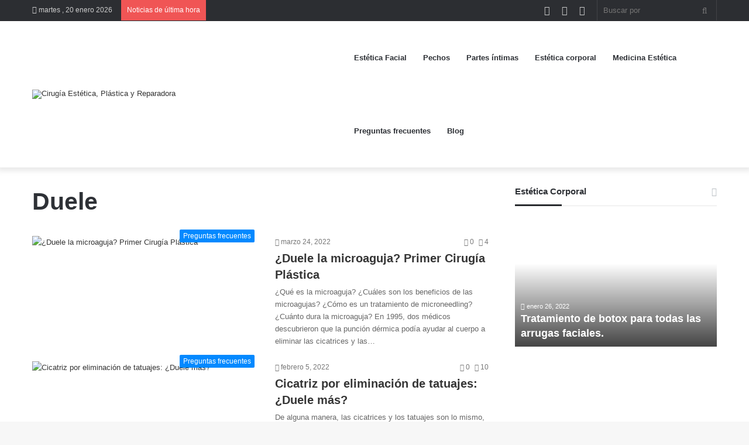

--- FILE ---
content_type: text/html; charset=UTF-8
request_url: https://cirugiaestetica10.info/tag/duele/
body_size: 24016
content:
<!DOCTYPE html><html lang="es" class="" data-skin="light" prefix="og: https://ogp.me/ns#"><head><script data-no-optimize="1">var litespeed_docref=sessionStorage.getItem("litespeed_docref");litespeed_docref&&(Object.defineProperty(document,"referrer",{get:function(){return litespeed_docref}}),sessionStorage.removeItem("litespeed_docref"));</script> <script type="litespeed/javascript" data-src="https://pagead2.googlesyndication.com/pagead/js/adsbygoogle.js?client=ca-pub-6345359278111664"
     crossorigin="anonymous"></script> <meta charset="UTF-8" /><link rel="profile" href="http://gmpg.org/xfn/11" /> <script type="litespeed/javascript">try{if("undefined"!=typeof localStorage){var tieSkin=localStorage.getItem("tie-skin"),html=document.getElementsByTagName("html")[0].classList,htmlSkin="light";if(html.contains("dark-skin")&&(htmlSkin="dark"),null!=tieSkin&&tieSkin!=htmlSkin){html.add("tie-skin-inverted");var tieSkinInverted=!0}"dark"==tieSkin?html.add("dark-skin"):"light"==tieSkin&&html.remove("dark-skin")}}catch(t){console.log(t)}</script> <title>&ndash; Cirugía Estética, Plástica Y Reparadora</title><meta name="robots" content="follow, noindex"/><meta property="og:locale" content="es_ES" /><meta property="og:type" content="article" /><meta property="og:title" content="&ndash; Cirugía Estética, Plástica Y Reparadora" /><meta property="og:url" content="https://cirugiaestetica10.info/tag/duele/" /><meta property="og:site_name" content="Cirugía Estética, Plástica y Reparadora" /><meta property="og:image" content="https://cirugiaestetica10.info/wp-content/uploads/2019/12/cremas-acido-hialuronico.jpg" /><meta property="og:image:secure_url" content="https://cirugiaestetica10.info/wp-content/uploads/2019/12/cremas-acido-hialuronico.jpg" /><meta property="og:image:width" content="350" /><meta property="og:image:height" content="220" /><meta property="og:image:alt" content="cremas-acido-hialuronico" /><meta property="og:image:type" content="image/jpeg" /><meta name="twitter:card" content="summary_large_image" /><meta name="twitter:title" content="&ndash; Cirugía Estética, Plástica Y Reparadora" /><meta name="twitter:image" content="https://cirugiaestetica10.info/wp-content/uploads/2019/12/cremas-acido-hialuronico.jpg" /><meta name="twitter:label1" content="Entradas" /><meta name="twitter:data1" content="3" /> <script type="application/ld+json" class="rank-math-schema-pro">{"@context":"https://schema.org","@graph":[{"@type":"Person","@id":"https://cirugiaestetica10.info/#person","name":"admin","url":"https://cirugiaestetica10.info","image":{"@type":"ImageObject","@id":"https://cirugiaestetica10.info/#logo","url":"https://cirugiaestetica10.info/wp-content/uploads/2019/12/cirugiaestetica.png","contentUrl":"https://cirugiaestetica10.info/wp-content/uploads/2019/12/cirugiaestetica.png","caption":"admin","inLanguage":"es","width":"353","height":"84"}},{"@type":"WebSite","@id":"https://cirugiaestetica10.info/#website","url":"https://cirugiaestetica10.info","name":"admin","publisher":{"@id":"https://cirugiaestetica10.info/#person"},"inLanguage":"es"},{"@type":"CollectionPage","@id":"https://cirugiaestetica10.info/tag/duele/#webpage","url":"https://cirugiaestetica10.info/tag/duele/","name":"&ndash; Cirug\u00eda Est\u00e9tica, Pl\u00e1stica Y Reparadora","isPartOf":{"@id":"https://cirugiaestetica10.info/#website"},"inLanguage":"es"}]}</script> <link rel='dns-prefetch' href='//www.googletagmanager.com' /><link rel="alternate" type="application/rss+xml" title="Cirugía Estética, Plástica y Reparadora &raquo; Feed" href="https://cirugiaestetica10.info/feed/" /><link rel="alternate" type="application/rss+xml" title="Cirugía Estética, Plástica y Reparadora &raquo; Feed de los comentarios" href="https://cirugiaestetica10.info/comments/feed/" /><link rel="alternate" type="application/rss+xml" title="Cirugía Estética, Plástica y Reparadora &raquo; Etiqueta Duele del feed" href="https://cirugiaestetica10.info/tag/duele/feed/" /><style id='wp-img-auto-sizes-contain-inline-css' type='text/css'>img:is([sizes=auto i],[sizes^="auto," i]){contain-intrinsic-size:3000px 1500px}
/*# sourceURL=wp-img-auto-sizes-contain-inline-css */</style><style id="litespeed-ccss">:root{--wp-block-synced-color:#7a00df;--wp-block-synced-color--rgb:122,0,223;--wp-bound-block-color:var(--wp-block-synced-color);--wp-editor-canvas-background:#ddd;--wp-admin-theme-color:#007cba;--wp-admin-theme-color--rgb:0,124,186;--wp-admin-theme-color-darker-10:#006ba1;--wp-admin-theme-color-darker-10--rgb:0,107,160.5;--wp-admin-theme-color-darker-20:#005a87;--wp-admin-theme-color-darker-20--rgb:0,90,135;--wp-admin-border-width-focus:2px}:root{--wp--preset--font-size--normal:16px;--wp--preset--font-size--huge:42px}.screen-reader-text{border:0;clip-path:inset(50%);height:1px;margin:-1px;overflow:hidden;padding:0;position:absolute;width:1px;word-wrap:normal!important}:root{--wp--preset--aspect-ratio--square:1;--wp--preset--aspect-ratio--4-3:4/3;--wp--preset--aspect-ratio--3-4:3/4;--wp--preset--aspect-ratio--3-2:3/2;--wp--preset--aspect-ratio--2-3:2/3;--wp--preset--aspect-ratio--16-9:16/9;--wp--preset--aspect-ratio--9-16:9/16;--wp--preset--color--black:#000000;--wp--preset--color--cyan-bluish-gray:#abb8c3;--wp--preset--color--white:#ffffff;--wp--preset--color--pale-pink:#f78da7;--wp--preset--color--vivid-red:#cf2e2e;--wp--preset--color--luminous-vivid-orange:#ff6900;--wp--preset--color--luminous-vivid-amber:#fcb900;--wp--preset--color--light-green-cyan:#7bdcb5;--wp--preset--color--vivid-green-cyan:#00d084;--wp--preset--color--pale-cyan-blue:#8ed1fc;--wp--preset--color--vivid-cyan-blue:#0693e3;--wp--preset--color--vivid-purple:#9b51e0;--wp--preset--gradient--vivid-cyan-blue-to-vivid-purple:linear-gradient(135deg,rgb(6,147,227) 0%,rgb(155,81,224) 100%);--wp--preset--gradient--light-green-cyan-to-vivid-green-cyan:linear-gradient(135deg,rgb(122,220,180) 0%,rgb(0,208,130) 100%);--wp--preset--gradient--luminous-vivid-amber-to-luminous-vivid-orange:linear-gradient(135deg,rgb(252,185,0) 0%,rgb(255,105,0) 100%);--wp--preset--gradient--luminous-vivid-orange-to-vivid-red:linear-gradient(135deg,rgb(255,105,0) 0%,rgb(207,46,46) 100%);--wp--preset--gradient--very-light-gray-to-cyan-bluish-gray:linear-gradient(135deg,rgb(238,238,238) 0%,rgb(169,184,195) 100%);--wp--preset--gradient--cool-to-warm-spectrum:linear-gradient(135deg,rgb(74,234,220) 0%,rgb(151,120,209) 20%,rgb(207,42,186) 40%,rgb(238,44,130) 60%,rgb(251,105,98) 80%,rgb(254,248,76) 100%);--wp--preset--gradient--blush-light-purple:linear-gradient(135deg,rgb(255,206,236) 0%,rgb(152,150,240) 100%);--wp--preset--gradient--blush-bordeaux:linear-gradient(135deg,rgb(254,205,165) 0%,rgb(254,45,45) 50%,rgb(107,0,62) 100%);--wp--preset--gradient--luminous-dusk:linear-gradient(135deg,rgb(255,203,112) 0%,rgb(199,81,192) 50%,rgb(65,88,208) 100%);--wp--preset--gradient--pale-ocean:linear-gradient(135deg,rgb(255,245,203) 0%,rgb(182,227,212) 50%,rgb(51,167,181) 100%);--wp--preset--gradient--electric-grass:linear-gradient(135deg,rgb(202,248,128) 0%,rgb(113,206,126) 100%);--wp--preset--gradient--midnight:linear-gradient(135deg,rgb(2,3,129) 0%,rgb(40,116,252) 100%);--wp--preset--font-size--small:13px;--wp--preset--font-size--medium:20px;--wp--preset--font-size--large:36px;--wp--preset--font-size--x-large:42px;--wp--preset--spacing--20:0.44rem;--wp--preset--spacing--30:0.67rem;--wp--preset--spacing--40:1rem;--wp--preset--spacing--50:1.5rem;--wp--preset--spacing--60:2.25rem;--wp--preset--spacing--70:3.38rem;--wp--preset--spacing--80:5.06rem;--wp--preset--shadow--natural:6px 6px 9px rgba(0, 0, 0, 0.2);--wp--preset--shadow--deep:12px 12px 50px rgba(0, 0, 0, 0.4);--wp--preset--shadow--sharp:6px 6px 0px rgba(0, 0, 0, 0.2);--wp--preset--shadow--outlined:6px 6px 0px -3px rgb(255, 255, 255), 6px 6px rgb(0, 0, 0);--wp--preset--shadow--crisp:6px 6px 0px rgb(0, 0, 0)}html{-ms-touch-action:manipulation;touch-action:manipulation;-webkit-text-size-adjust:100%;-ms-text-size-adjust:100%}aside,header,nav{display:block}a{background-color:#fff0}img{border-style:none}button,input{font:inherit}button,input{overflow:visible}button,input{margin:0}button{text-transform:none}button,[type="submit"]{-webkit-appearance:button}button::-moz-focus-inner,input::-moz-focus-inner{border:0;padding:0}button:-moz-focusring,input:-moz-focusring{outline:1px dotted ButtonText}[type="search"]{-webkit-appearance:textfield}[type="search"]::-webkit-search-cancel-button,[type="search"]::-webkit-search-decoration{-webkit-appearance:none}*{padding:0;margin:0;list-style:none;border:0;outline:none;box-sizing:border-box}*:before,*:after{box-sizing:border-box}body{background:#F7F7F7;color:#2c2f34;font-family:-apple-system,BlinkMacSystemFont,"Segoe UI",Roboto,Oxygen,Oxygen-Sans,Ubuntu,Cantarell,"Helvetica Neue","Open Sans",Arial,sans-serif;font-size:13px;line-height:21px}h1,h2,h3,.the-subtitle{line-height:1.4;font-weight:600}h1{font-size:41px;font-weight:700}h2{font-size:27px}h3{font-size:23px}.the-subtitle{font-size:17px}a{color:#333;text-decoration:none}img{max-width:100%;height:auto}p{line-height:21px}.screen-reader-text{clip:rect(1px,1px,1px,1px);position:absolute!important;height:1px;width:1px;overflow:hidden}.tie-icon:before,[class^="tie-icon-"]{font-family:"tiefonticon"!important;speak:never;font-style:normal;font-weight:400;font-variant:normal;text-transform:none;line-height:1;-webkit-font-smoothing:antialiased;-moz-osx-font-smoothing:grayscale;display:inline-block}.tie-popup,#autocomplete-suggestions{display:none}.container{margin-right:auto;margin-left:auto;padding-left:15px;padding-right:15px}.container:after{content:"";display:table;clear:both}@media (min-width:768px){.container{width:100%}}@media (min-width:1200px){.container{max-width:1200px}}.tie-row{margin-left:-15px;margin-right:-15px}.tie-row:after{content:"";display:table;clear:both}.tie-col-md-4,.tie-col-md-8,.tie-col-xs-12{position:relative;min-height:1px;padding-left:15px;padding-right:15px}.tie-col-xs-12{float:left}.tie-col-xs-12{width:100%}@media (min-width:992px){.tie-col-md-4,.tie-col-md-8{float:left}.tie-col-md-4{width:33.33333%}.tie-col-md-8{width:66.66667%}}.tie-alignleft{float:left}.tie-alignright{float:right}.clearfix:before,.clearfix:after{content:" ";display:block;height:0;overflow:hidden}.clearfix:after{clear:both}.tie-container,#tie-wrapper{height:100%;min-height:650px}.tie-container{position:relative;overflow:hidden}#tie-wrapper{background:#fff;position:relative;z-index:108;height:100%;margin:0 auto}.container-wrapper{background:#fff;border:1px solid rgb(0 0 0/.1);border-radius:2px;padding:30px}#content{margin-top:30px}@media (max-width:991px){#content{margin-top:15px}}.site-content{-ms-word-wrap:break-word;word-wrap:break-word}.theme-header{background:#fff;position:relative;z-index:999}.theme-header:after{content:"";display:table;clear:both}.theme-header.has-shadow{box-shadow:0 0 10px 5px rgb(0 0 0/.1)}#logo{margin-top:40px;margin-bottom:40px;display:block;float:left}#logo img{vertical-align:middle}#logo a{display:inline-block}#tie-logo-inverted,#tie-sticky-logo-inverted{display:none}@media (max-width:991px){#theme-header.has-normal-width-logo #logo{margin:14px 0!important;text-align:left;line-height:1}#theme-header.has-normal-width-logo #logo img{width:auto;height:auto;max-width:190px}}@media (max-width:479px){#theme-header.has-normal-width-logo #logo img{max-width:160px;max-height:60px!important}}@media (max-width:991px){#theme-header.mobile-header-default.header-layout-1 .header-layout-1-logo{-webkit-flex-grow:10;-ms-flex-positive:10;flex-grow:10}}.components{float:right}.components>li{position:relative;float:right;list-style:none}.components>li>a{display:block;position:relative;width:30px;text-align:center;line-height:inherit;font-size:16px}.components .search-bar{width:auto;border:solid rgb(0 0 0/.1);border-width:0 1px;margin-left:10px}.components #search{position:relative;background:#fff0}.components #search-input{border:0;margin-bottom:0;line-height:inherit;width:100%;background:#fff0;padding:0 25px 0 10px;border-radius:0;box-sizing:border-box;font-size:inherit}.components #search-submit{position:absolute;right:0;top:0;width:40px;line-height:inherit;color:#777;background:#fff0;font-size:15px;padding:0}.header-layout-1 #menu-components-wrap{display:-webkit-flex;display:-ms-flexbox;display:flex;-webkit-justify-content:flex-end;-ms-flex-pack:end;justify-content:flex-end}.header-layout-1 .main-menu-wrapper{display:table;width:100%}.header-layout-1 #logo{line-height:1;float:left;margin-top:20px;margin-bottom:20px}.header-layout-1 .header-layout-1-logo{display:table-cell;vertical-align:middle;float:none}@media (max-width:991px){.header-layout-1 .main-menu-wrapper{border-width:0;display:-webkit-flex;display:-ms-flexbox;display:flex;-webkit-flex-flow:row nowrap;-ms-flex-flow:row nowrap;flex-flow:row nowrap;-webkit-align-items:center;-ms-flex-align:center;align-items:center;-webkit-justify-content:space-between;-ms-flex-pack:justify;justify-content:space-between}}.mobile-header-components{display:none;z-index:10;height:30px;line-height:30px;-webkit-flex-wrap:nowrap;-ms-flex-wrap:nowrap;flex-wrap:nowrap;-webkit-flex:1 1 0%;-ms-flex:1 1 0%;flex:1 1 0%}.mobile-header-components .components{float:none;display:-webkit-flex!important;display:-ms-flexbox!important;display:flex!important;-webkit-justify-content:stretch;-ms-flex-pack:stretch;justify-content:stretch}.mobile-header-components .components li.custom-menu-link{display:inline-block;float:none}.mobile-header-components .components li.custom-menu-link>a{width:20px;padding-bottom:15px}.mobile-header-components [class^="tie-icon-"]{font-size:18px;width:20px;height:20px;vertical-align:middle}.mobile-header-components .tie-mobile-menu-icon{font-size:20px}.mobile-header-components .nav-icon{display:inline-block;width:20px;height:2px;background-color:#2c2f34;position:relative;top:-4px}.mobile-header-components .nav-icon:before,.mobile-header-components .nav-icon:after{position:absolute;right:0;background-color:#2c2f34;content:"";display:block;width:100%;height:100%;-webkit-transform:translateZ(0);transform:translateZ(0);-webkit-backface-visibility:hidden;backface-visibility:hidden}.mobile-header-components .nav-icon:before{-webkit-transform:translateY(-7px);-ms-transform:translateY(-7px);transform:translateY(-7px)}.mobile-header-components .nav-icon:after{-webkit-transform:translateY(7px);-ms-transform:translateY(7px);transform:translateY(7px)}.mobile-header-components .nav-icon.is-layout-2:before,.mobile-header-components .nav-icon.is-layout-2:after{width:70%;right:15%}#mobile-header-components-area_1 .components li.custom-menu-link>a{margin-right:15px}#mobile-header-components-area_2 .components{-webkit-flex-direction:row-reverse;-ms-flex-direction:row-reverse;flex-direction:row-reverse}#mobile-header-components-area_2 .components li.custom-menu-link>a{margin-left:15px}@media (max-width:991px){#tie-body #mobile-container,.mobile-header-components{display:block}#slide-sidebar-widgets{display:none}}.top-nav{background-color:#fff;position:relative;z-index:10;line-height:35px;border:1px solid rgb(0 0 0/.1);border-width:1px 0;color:#2c2f34}.main-nav-below.top-nav-above .top-nav{border-top-width:0}.top-nav a:not(.button):not(:hover){color:#2c2f34}.topbar-wrapper{display:-webkit-flex;display:-ms-flexbox;display:flex;min-height:35px}.top-nav .tie-alignleft,.top-nav .tie-alignright{-webkit-flex-grow:1;-ms-flex-positive:1;flex-grow:1;position:relative}.top-nav.has-breaking-news .tie-alignleft{-webkit-flex:1 0 100px;-ms-flex:1 0 100px;flex:1 0 100px}.top-nav.has-breaking-news .tie-alignright{-webkit-flex-grow:0;-ms-flex-positive:0;flex-grow:0;z-index:1}.topbar-today-date{float:left;padding-right:15px;font-size:12px;-webkit-flex-shrink:0;-ms-flex-negative:0;flex-shrink:0}.topbar-today-date:before{font-size:13px;content:""}.top-nav-dark .top-nav{background-color:#2c2e32;color:#ccc}.top-nav-dark .top-nav *{border-color:rgb(255 255 255/.1)}.top-nav-dark .top-nav .breaking a{color:#ccc}.top-nav-dark .top-nav .components>li>a{color:#ccc}@media (max-width:991px){.topbar-today-date,.theme-header .components{display:none}}.breaking{display:none}.main-nav-wrapper{position:relative;z-index:4}.main-nav{position:relative;border:1px solid rgb(0 0 0/.1);border-width:1px 0}.main-menu-wrapper{border:0 solid rgb(0 0 0/.1);position:relative}@media (min-width:992px){.header-menu{float:left}.header-menu .menu li{display:block;float:left}.header-menu .menu a{display:block;position:relative}#main-nav{z-index:9;line-height:60px}.main-menu .menu>li>a{padding:0 14px;font-size:13px;font-weight:600}.main-nav-light .main-nav{background-color:#fff;color:#2c2f34}.main-nav-light .main-nav .menu a,.main-nav-light .main-nav .components li a{color:#2c2f34}}@media (min-width:992px){.header-layout-1.main-nav-below.top-nav-above .main-nav{margin-top:-1px}.header-layout-1.main-nav-below.top-nav-above .top-nav{border-top-width:0}.header-layout-1.main-nav-below.top-nav-above .breaking-title{top:0;margin-bottom:-1px}}.header-layout-1.has-shadow:not(.top-nav-below) .main-nav{border-bottom:0!important}@media only screen and (min-width:992px) and (max-width:1100px){.main-nav .menu>li:not(.is-icon-only)>a{padding-left:7px;padding-right:7px}.main-nav .menu>li:not(.is-icon-only)>a:before{display:none}}@media (max-width:991px){#sticky-logo{display:none}}@media (min-width:992px){#sticky-logo{overflow:hidden;float:left;vertical-align:middle}#sticky-logo a{line-height:1;display:inline-block}#sticky-logo img{position:relative;vertical-align:middle;padding:8px 10px;top:-1px;max-height:50px}.header-layout-1 #sticky-logo img{padding:0}.theme-header #sticky-logo img{opacity:0;visibility:hidden;width:0!important;-webkit-transform:translateY(75%);-ms-transform:translateY(75%);transform:translateY(75%)}.header-layout-1 .flex-placeholder{-webkit-flex-grow:1;-ms-flex-positive:1;flex-grow:1}}@media (max-width:991px){#tie-wrapper header#theme-header{box-shadow:none;background:transparent!important}.header-layout-1 .main-nav{border-width:0;box-shadow:0 3px 7px 0 rgb(0 0 0/.1)}.header-layout-1 .main-nav{background-color:#fff}.header-layout-1 #menu-components-wrap{display:none}.main-menu-wrapper .tie-alignleft{width:100%}}.magazine2 .container-wrapper{border-width:0;padding:0;background-color:#fff0;opacity:.99}@media (min-width:992px){.magazine2.sidebar-right .sidebar{padding-left:40px}}.magazine2.archive .wide-post-box .container-wrapper{padding-top:0}.magazine2 .mag-box,.magazine2 .sidebar .container-wrapper,.magazine2 .widget-content-only{margin-bottom:50px}@media (max-width:991px){.magazine2 .mag-box,.magazine2 .sidebar .container-wrapper,.magazine2 .widget-content-only{margin-bottom:30px}}.magazine2.archive:not(.bbpress) .entry-header-outer{margin-bottom:30px}@media (max-width:991px){.magazine2.archive:not(.bbpress) .entry-header-outer{margin-bottom:20px}}.top-nav-dark .top-nav input{color:#ccc}.top-nav-dark .top-nav input{color:#ccc}.breaking{float:left;width:100%;height:35px;line-height:35px;display:block!important}.breaking-title{padding:0 10px;display:block;float:left;color:#fff;font-size:12px;position:relative}.breaking-title span{position:relative;z-index:1}.breaking-title span.breaking-icon{display:none}@media (max-width:600px){.breaking-title span.breaking-icon{display:inline-block}.breaking-title .breaking-title-text{display:none}}.breaking-title:before{content:"";background:#f05555;width:100%;height:100%;position:absolute;left:0;top:0;z-index:0}.breaking-news{display:none}input{border:1px solid rgb(0 0 0/.1);color:#2c2f34;font-size:13px;outline:none;padding:5px;line-height:23px;border-radius:2px;max-width:100%;background-color:#fff0}input:not([type="checkbox"]):not([type="radio"]){-webkit-appearance:none;-moz-appearance:none;appearance:none;outline:none}@media (max-width:767px){input:not([type="submit"]){font-size:16px!important}}[type="submit"]{width:auto;position:relative;background-color:#08f;color:#fff;padding:7px 15px;margin:0;font-weight:400;font-size:13px;display:inline-block;text-align:center;line-height:21px;border:none;text-decoration:none;vertical-align:middle;border-radius:2px;-webkit-appearance:none;-moz-appearance:none;appearance:none}.background-overlay{background-attachment:fixed}.sidebar-right .main-content{float:left}.sidebar-right .sidebar{float:right}@media (min-width:992px){.sidebar-right.magazine2 .main-content{padding-right:5px}}.post-thumb{position:relative;height:100%;display:block;-webkit-backface-visibility:hidden;backface-visibility:hidden;-webkit-transform:rotate(0);-ms-transform:rotate(0);transform:rotate(0)}.post-thumb img{width:100%;display:block}.post-thumb .post-cat-wrap{position:absolute;bottom:10px;margin:0;right:10px}.post-meta{margin:10px 0 8px;font-size:12px;overflow:hidden}.post-meta{color:#767676}.post-meta .meta-item{margin-right:8px;display:inline-block}.post-meta .meta-item.tie-icon:before{padding-right:3px}.post-meta .meta-item.date:before{content:""}.post-meta .meta-item.meta-comment:before{content:""}.post-meta .tie-alignright .meta-item:last-child{margin:0!important}@media (max-width:767px){.main-content .post-meta>span,.main-content .post-meta>div{float:left}}.post-cat-wrap{position:relative;z-index:3;margin-bottom:5px;font-weight:400;font-family:inherit!important;line-height:0;display:block}.post-cat{display:inline-block;background:#08f;color:#fff;padding:0 6px;font-size:12px;line-height:1.85em;margin-right:4px;position:relative;white-space:nowrap;word-wrap:normal;letter-spacing:0;border-radius:2px}.post-cat:first-child:last-child{margin:0}.tie-slider-nav{width:100%;position:absolute;z-index:1;*height:0;top:50%;margin-top:-23px}@media (min-width:992px){.tie-slider-nav{opacity:0}}@media (max-width:767px){.boxed-five-slides-slider .tie-slider-nav{display:none}}.loader-overlay{opacity:1;-webkit-perspective:10000px;perspective:10000px;background:#fff0;position:absolute;*zoom:1;left:50%;top:50%;bottom:auto;right:auto;-webkit-transform:translateX(-50%) translateY(-50%);-ms-transform:translateX(-50%) translateY(-50%);transform:translateX(-50%) translateY(-50%)}.spinner{text-align:center;margin:auto;width:5em}.spinner .bounce1{-webkit-animation-delay:-0.32s;animation-delay:-0.32s;margin-right:.5em;opacity:.8}.spinner .bounce2{-webkit-animation-delay:-0.16s;animation-delay:-0.16s;margin-right:.5em;opacity:.9}.spinner>div{border-radius:100%;-webkit-animation:bouncedelay 1.4s infinite;animation:bouncedelay 1.4s infinite;-webkit-animation-fill-mode:both;animation-fill-mode:both;background-color:#08f;color:#fff;display:block;float:left;height:1em;width:1em}@-webkit-keyframes bouncedelay{0%,80%,100%{-webkit-transform:scale(0);transform:scale(0)}40%{-webkit-transform:scale(1);transform:scale(1)}}@keyframes bouncedelay{0%,80%,100%{-webkit-transform:scale(0);transform:scale(0)}40%{-webkit-transform:scale(1);transform:scale(1)}}@media (max-width:767px){.container-wrapper{padding:20px 15px}}#mobile-container{display:none;padding:10px 30px 30px}#mobile-menu{margin-bottom:20px;position:relative;padding-top:15px}#mobile-social-icons{margin-bottom:15px}#mobile-social-icons ul{text-align:center;overflow:hidden}#mobile-search .search-form{overflow:hidden}#mobile-search .search-form:after{position:absolute;content:"";font-family:"tiefonticon";top:4px;right:10px;line-height:30px;width:30px;font-size:16px;border-radius:50%;text-align:center;color:#fff}#mobile-search .search-field{background-color:rgb(0 0 0/.05);border-color:rgb(255 255 255/.1);color:#fff;width:100%;border-radius:50px;padding:7px 45px 7px 20px}#mobile-search .search-submit{background:#fff0;font-size:0;width:35px;height:38px;position:absolute;top:0;right:5px;z-index:1}#mobile-search input::-webkit-input-placeholder{color:rgb(255 255 255/.6)}#mobile-search input::-moz-placeholder{color:rgb(255 255 255/.6)}#mobile-search input:-moz-placeholder{color:rgb(255 255 255/.6)}#mobile-search input:-ms-input-placeholder{color:rgb(255 255 255/.6)}.block-head-3 .the-global-title{position:relative;font-size:17px;margin-bottom:20px;border-bottom:1px solid rgb(0 0 0/.1);padding:0 0 14px}.block-head-3 .the-global-title:after{content:"";background:#27292d;width:80px;height:3px;position:absolute;bottom:-1px;left:0}.mag-box-container{position:relative}.mag-box .posts-items li:nth-child(1){margin-top:0}.mag-box{margin-bottom:30px;clear:both}@media (max-width:991px){.mag-box{margin-bottom:15px}}.mag-box .posts-items{clear:both;margin:0-2%}.mag-box .posts-items li{float:left;width:50%;margin-top:24px;padding:0 2%}@media (max-width:670px){.mag-box .posts-items li{width:100%}}.mag-box .post-title{font-size:20px;line-height:1.4}.mag-box .post-meta{margin:0 0 3px}.mag-box .post-excerpt{margin-top:5px;color:#666;word-break:break-word}.wide-post-box .posts-items{margin:0}.wide-post-box .posts-items li{width:100%;padding:0;display:-webkit-flex!important;display:-ms-flexbox!important;display:flex!important}.wide-post-box .posts-items li .post-title{font-size:20px}.wide-post-box .posts-items li .post-thumb{margin-right:25px;float:none;-webkit-flex:0 0 50%;-ms-flex:0 0 50%;flex:0 0 50%;width:50%;max-width:420px}@media (max-width:767px){.wide-post-box .posts-items li .post-thumb{-webkit-flex:1 0 40%;-ms-flex:1 0 40%;flex:1 0 40%;width:40%;max-width:40%;margin-right:3.55%}}.wide-post-box .posts-items li .post-details{-webkit-flex:1 1 auto;-ms-flex:1 1 auto;flex:1 1 auto;padding:0!important}@media (max-width:580px){.wide-post-box .posts-items li{-webkit-flex-direction:column;-ms-flex-direction:column;flex-direction:column}.wide-post-box .posts-items li .post-thumb{width:100%;-webkit-flex:1 0 100%;-ms-flex:1 0 100%;flex:1 0 100%;max-width:100%;margin:0 0 10px 0}.wide-post-box .posts-items li .post-meta{width:100%}}.archive:not(.bbpress) .entry-header-outer{border-radius:2px;border-bottom-right-radius:0;border-bottom-left-radius:0}.archive:not(.bbpress) .main-content>div:last-child{margin-bottom:0}.archive:not(.bbpress) .mag-box .container-wrapper{border-top-width:0;border-radius:2px;border-top-left-radius:0;border-top-right-radius:0}.archive:not(.bbpress) .mag-box{margin-bottom:0}.archive .wide-post-box .container-wrapper{padding-top:40px}.thumb-overlay{position:absolute;width:100%;height:100%;top:0;left:0;padding:30px;border-radius:2px}.thumb-overlay .thumb-content{position:absolute;bottom:0;left:0;padding:0 30px 20px;z-index:3;width:100%;-webkit-backface-visibility:hidden;backface-visibility:hidden}.thumb-overlay .post-meta,.thumb-overlay .thumb-title a{color:#ffffff!important}.thumb-overlay .thumb-title{font-size:30px;color:#fff}.thumb-overlay .thumb-meta{margin:0 0 5px}.thumb-overlay{-webkit-backface-visibility:hidden;backface-visibility:hidden}.thumb-overlay:after{content:"";position:absolute;z-index:1;left:0;right:0;bottom:0;height:65%;background-image:linear-gradient(to bottom,transparent,rgb(0 0 0/.75));-webkit-backface-visibility:hidden;backface-visibility:hidden}.main-slider{position:relative;z-index:3}.main-slider .slide{position:relative;overflow:hidden;background-repeat:no-repeat;background-position:center top;background-size:cover}.main-slider .tie-slick-slider:not(.slick-initialized) .slide{display:none}.main-slider .tie-slick-slider:not(.slick-initialized) .slide:first-child{display:block}.main-slider .thumb-meta{color:#fff}@media (max-width:479px){.main-slider .thumb-title{font-size:16px!important}}@media (max-width:320px){.main-slider .thumb-meta{display:none}}.all-over-thumb-link{position:absolute;width:100%;height:100%;top:0;z-index:2}.boxed-five-slides-slider .tie-slick-slider:not(.slick-initialized) .slide{display:none!important}.boxed-slider{height:auto}.boxed-slider .tie-slick-slider{overflow:hidden}.boxed-slider .slide{margin:0 15px;height:318px}.boxed-slider .thumb-overlay{padding:30px}.boxed-slider .thumb-title{font-size:20px}@media (max-width:670px){.boxed-slider .thumb-title{font-size:16px}}.boxed-five-slides-slider{min-height:155px}.boxed-five-slides-slider .slide{height:155px}@media (max-width:550px){.boxed-five-slides-slider .slide{height:180px}}.boxed-five-slides-slider .thumb-overlay,.boxed-five-slides-slider div.thumb-content{padding:10px}.boxed-five-slides-slider .thumb-meta{margin-bottom:0}.boxed-five-slides-slider .thumb-title{margin-bottom:0;font-size:14px}.tie-slider-widget .main-slider{z-index:2}.normal-side .tie-slider-widget .container{width:100%;max-width:none;margin:0;padding:0}.normal-side .tie-slider-widget .tie-slick-slider:not(.slick-initialized) .slide:first-child{display:block!important}.normal-side .tie-slider-widget .slide{margin:0;height:220px}@media only screen and (min-width:480px) and (max-width:768px){.normal-side .tie-slider-widget .slide{height:300px}}@media only screen and (min-width:768px) and (max-width:992px){.sidebar.normal-side .tie-slider-widget .slide{height:400px}}.normal-side .tie-slider-widget .thumb-overlay{padding:20px}.normal-side .tie-slider-widget .thumb-title{font-size:18px}#tie-wrapper:after{position:absolute;z-index:1000;top:-10%;left:-50%;width:0;height:0;background:rgb(0 0 0/.2);content:"";opacity:0}.side-aside{position:fixed;top:0;z-index:111;visibility:hidden;width:350px;max-width:100%;height:100%;background:#161619;background-repeat:no-repeat;background-position:center top;background-size:cover;overflow-y:auto}@media (min-width:992px){.side-aside{right:0;-webkit-transform:translate(350px,0);-ms-transform:translate(350px,0);transform:translate(350px,0)}}@media (max-width:991px){.side-aside.appear-from-left{left:0;-webkit-transform:translate(-100%,0);-ms-transform:translate(-100%,0);transform:translate(-100%,0)}.side-aside.is-fullwidth{width:100%}}.is-desktop .side-aside .has-custom-scroll{padding:50px 0 0}.side-aside:after{position:absolute;top:0;left:0;width:100%;height:100%;background:rgb(0 0 0/.2);content:"";opacity:1}.site-footer .widget-title-icon{display:none}.dark-skin{background-color:#1f2024;color:#fff}.dark-skin input:not([type="submit"]){color:#ccc}.dark-skin a:not(:hover){color:#fff}.dark-skin .post-meta{color:#ccc!important}.dark-skin input:not([type=submit]){border-color:rgb(255 255 255/.1)}.dark-skin .widget a:not(:hover){color:#fff}.dark-skin .widget-title-icon{color:#ccc}.sidebar .container-wrapper{margin-bottom:30px}@media (max-width:991px){.sidebar .container-wrapper{margin-bottom:15px}}@media (max-width:991px){.has-sidebar .sidebar{margin-top:15px}.magazine2.has-sidebar .sidebar{margin-top:40px}}.widget-title{position:relative}.widget-title .the-subtitle{font-size:15px;min-height:15px}.widget-title-icon{position:absolute;right:0;top:1px;color:#b9bec3;font-size:15px}.widget-title-icon:before{content:""}.widget .post-meta{margin:2px 0 0;font-size:11px;line-height:17px}.widget-content-only{margin-bottom:30px}.tie-slider-widget .widget-title-icon:before{content:""}form.search-form{overflow:auto;position:relative;width:100%;margin-top:10px}.search-field{float:left;width:73%;padding:8px 15px}.search-submit[type="submit"]{float:right;padding:10px 5px;margin-left:2%;width:25%}.social-icons-widget ul{margin:0-3px}.stream-item-widget .stream-item-widget-content{text-align:center}a.remove{position:absolute;top:0;right:0;display:block;speak:never;-webkit-font-smoothing:antialiased;-moz-osx-font-smoothing:grayscale;width:20px;height:20px;display:block;line-height:20px;text-align:center;font-size:15px}a.remove:before{content:"";font-family:"tiefonticon";color:#e74c3c}a.remove.big-btn{width:25px;height:25px;line-height:25px;font-size:22px}a.remove.light-btn:not(:hover):before{color:#fff}.side-aside a.remove{z-index:1;top:15px;left:50%;right:auto;-webkit-transform:translateX(-50%);-ms-transform:translateX(-50%);transform:translateX(-50%)}.tie-popup a.remove{-webkit-transform:scale(.2);-ms-transform:scale(.2);transform:scale(.2);opacity:0;top:15px;right:15px;z-index:1}.theiaStickySidebar:after{content:"";display:table;clear:both}.side-aside,.has-custom-scroll{overflow-x:hidden;scrollbar-width:thin}.side-aside::-webkit-scrollbar,.has-custom-scroll::-webkit-scrollbar{width:5px}.side-aside::-webkit-scrollbar-track,.has-custom-scroll::-webkit-scrollbar-track{background:#fff0}.side-aside::-webkit-scrollbar-thumb,.has-custom-scroll::-webkit-scrollbar-thumb{border-radius:20px;background:rgb(0 0 0/.2)}.dark-skin .has-custom-scroll::-webkit-scrollbar-thumb{background:#000}.tie-popup{position:fixed;z-index:99999;left:0;top:0;height:100%;width:100%;background-color:rgb(0 0 0/.9);display:none;-webkit-perspective:600px;perspective:600px}.pop-up-live-search{will-change:transform,opacity;-webkit-transform:scale(.7);-ms-transform:scale(.7);transform:scale(.7);opacity:0}.tie-popup-search-wrap::-webkit-input-placeholder{color:#fff}.tie-popup-search-wrap::-moz-placeholder{color:#fff}.tie-popup-search-wrap:-moz-placeholder{color:#fff}.tie-popup-search-wrap:-ms-input-placeholder{color:#fff}.tie-popup-search-wrap form{position:relative;height:80px;margin-bottom:20px}.popup-search-wrap-inner{position:relative;padding:80px 15px 0;margin:0 auto;max-width:800px}input.tie-popup-search-input{width:100%;height:80px;line-height:80px;background:rgb(0 0 0/.7)!important;font-weight:500;font-size:22px;border:0;padding-right:80px;padding-left:30px;color:#fff}button.tie-popup-search-submit{font-size:28px;color:#666;position:absolute;right:10px;top:20px;background:transparent!important}#tie-popup-search-mobile .popup-search-wrap-inner{padding-top:50px}#tie-popup-search-mobile input.tie-popup-search-input{height:50px;line-height:1;padding-left:20px;padding-right:50px}#tie-popup-search-mobile button.tie-popup-search-submit{font-size:16px;top:9px;right:0}#autocomplete-suggestions{overflow:auto;padding:20px;color:#eee;position:absolute;display:none;width:370px;z-index:9999}.tie-icon-search:before{content:""}.tie-icon-search:before{content:""}.tie-icon-random:before{content:""}.tie-icon-navicon:before{content:""}.tie-icon-bolt:before{content:""}.tie-icon-fire:before{content:""}.tie-icon-moon:before{content:""}@media (min-width:1200px){.container{width:auto}}@media (min-width:1500px){.container{max-width:1500px}}</style><link rel="preload" data-asynced="1" data-optimized="2" as="style" onload="this.onload=null;this.rel='stylesheet'" href="https://cirugiaestetica10.info/wp-content/litespeed/css/4840f95b3de371cd89944766307a6bdb.css?ver=81813" /><script data-optimized="1" type="litespeed/javascript" data-src="https://cirugiaestetica10.info/wp-content/plugins/litespeed-cache/assets/js/css_async.min.js"></script> <style id='wp-block-page-list-inline-css' type='text/css'>.wp-block-navigation .wp-block-page-list{align-items:var(--navigation-layout-align,initial);background-color:inherit;display:flex;flex-direction:var(--navigation-layout-direction,initial);flex-wrap:var(--navigation-layout-wrap,wrap);justify-content:var(--navigation-layout-justify,initial)}.wp-block-navigation .wp-block-navigation-item{background-color:inherit}.wp-block-page-list{box-sizing:border-box}
/*# sourceURL=https://cirugiaestetica10.info/wp-includes/blocks/page-list/style.min.css */</style><style id='global-styles-inline-css' type='text/css'>:root{--wp--preset--aspect-ratio--square: 1;--wp--preset--aspect-ratio--4-3: 4/3;--wp--preset--aspect-ratio--3-4: 3/4;--wp--preset--aspect-ratio--3-2: 3/2;--wp--preset--aspect-ratio--2-3: 2/3;--wp--preset--aspect-ratio--16-9: 16/9;--wp--preset--aspect-ratio--9-16: 9/16;--wp--preset--color--black: #000000;--wp--preset--color--cyan-bluish-gray: #abb8c3;--wp--preset--color--white: #ffffff;--wp--preset--color--pale-pink: #f78da7;--wp--preset--color--vivid-red: #cf2e2e;--wp--preset--color--luminous-vivid-orange: #ff6900;--wp--preset--color--luminous-vivid-amber: #fcb900;--wp--preset--color--light-green-cyan: #7bdcb5;--wp--preset--color--vivid-green-cyan: #00d084;--wp--preset--color--pale-cyan-blue: #8ed1fc;--wp--preset--color--vivid-cyan-blue: #0693e3;--wp--preset--color--vivid-purple: #9b51e0;--wp--preset--gradient--vivid-cyan-blue-to-vivid-purple: linear-gradient(135deg,rgb(6,147,227) 0%,rgb(155,81,224) 100%);--wp--preset--gradient--light-green-cyan-to-vivid-green-cyan: linear-gradient(135deg,rgb(122,220,180) 0%,rgb(0,208,130) 100%);--wp--preset--gradient--luminous-vivid-amber-to-luminous-vivid-orange: linear-gradient(135deg,rgb(252,185,0) 0%,rgb(255,105,0) 100%);--wp--preset--gradient--luminous-vivid-orange-to-vivid-red: linear-gradient(135deg,rgb(255,105,0) 0%,rgb(207,46,46) 100%);--wp--preset--gradient--very-light-gray-to-cyan-bluish-gray: linear-gradient(135deg,rgb(238,238,238) 0%,rgb(169,184,195) 100%);--wp--preset--gradient--cool-to-warm-spectrum: linear-gradient(135deg,rgb(74,234,220) 0%,rgb(151,120,209) 20%,rgb(207,42,186) 40%,rgb(238,44,130) 60%,rgb(251,105,98) 80%,rgb(254,248,76) 100%);--wp--preset--gradient--blush-light-purple: linear-gradient(135deg,rgb(255,206,236) 0%,rgb(152,150,240) 100%);--wp--preset--gradient--blush-bordeaux: linear-gradient(135deg,rgb(254,205,165) 0%,rgb(254,45,45) 50%,rgb(107,0,62) 100%);--wp--preset--gradient--luminous-dusk: linear-gradient(135deg,rgb(255,203,112) 0%,rgb(199,81,192) 50%,rgb(65,88,208) 100%);--wp--preset--gradient--pale-ocean: linear-gradient(135deg,rgb(255,245,203) 0%,rgb(182,227,212) 50%,rgb(51,167,181) 100%);--wp--preset--gradient--electric-grass: linear-gradient(135deg,rgb(202,248,128) 0%,rgb(113,206,126) 100%);--wp--preset--gradient--midnight: linear-gradient(135deg,rgb(2,3,129) 0%,rgb(40,116,252) 100%);--wp--preset--font-size--small: 13px;--wp--preset--font-size--medium: 20px;--wp--preset--font-size--large: 36px;--wp--preset--font-size--x-large: 42px;--wp--preset--spacing--20: 0.44rem;--wp--preset--spacing--30: 0.67rem;--wp--preset--spacing--40: 1rem;--wp--preset--spacing--50: 1.5rem;--wp--preset--spacing--60: 2.25rem;--wp--preset--spacing--70: 3.38rem;--wp--preset--spacing--80: 5.06rem;--wp--preset--shadow--natural: 6px 6px 9px rgba(0, 0, 0, 0.2);--wp--preset--shadow--deep: 12px 12px 50px rgba(0, 0, 0, 0.4);--wp--preset--shadow--sharp: 6px 6px 0px rgba(0, 0, 0, 0.2);--wp--preset--shadow--outlined: 6px 6px 0px -3px rgb(255, 255, 255), 6px 6px rgb(0, 0, 0);--wp--preset--shadow--crisp: 6px 6px 0px rgb(0, 0, 0);}:where(.is-layout-flex){gap: 0.5em;}:where(.is-layout-grid){gap: 0.5em;}body .is-layout-flex{display: flex;}.is-layout-flex{flex-wrap: wrap;align-items: center;}.is-layout-flex > :is(*, div){margin: 0;}body .is-layout-grid{display: grid;}.is-layout-grid > :is(*, div){margin: 0;}:where(.wp-block-columns.is-layout-flex){gap: 2em;}:where(.wp-block-columns.is-layout-grid){gap: 2em;}:where(.wp-block-post-template.is-layout-flex){gap: 1.25em;}:where(.wp-block-post-template.is-layout-grid){gap: 1.25em;}.has-black-color{color: var(--wp--preset--color--black) !important;}.has-cyan-bluish-gray-color{color: var(--wp--preset--color--cyan-bluish-gray) !important;}.has-white-color{color: var(--wp--preset--color--white) !important;}.has-pale-pink-color{color: var(--wp--preset--color--pale-pink) !important;}.has-vivid-red-color{color: var(--wp--preset--color--vivid-red) !important;}.has-luminous-vivid-orange-color{color: var(--wp--preset--color--luminous-vivid-orange) !important;}.has-luminous-vivid-amber-color{color: var(--wp--preset--color--luminous-vivid-amber) !important;}.has-light-green-cyan-color{color: var(--wp--preset--color--light-green-cyan) !important;}.has-vivid-green-cyan-color{color: var(--wp--preset--color--vivid-green-cyan) !important;}.has-pale-cyan-blue-color{color: var(--wp--preset--color--pale-cyan-blue) !important;}.has-vivid-cyan-blue-color{color: var(--wp--preset--color--vivid-cyan-blue) !important;}.has-vivid-purple-color{color: var(--wp--preset--color--vivid-purple) !important;}.has-black-background-color{background-color: var(--wp--preset--color--black) !important;}.has-cyan-bluish-gray-background-color{background-color: var(--wp--preset--color--cyan-bluish-gray) !important;}.has-white-background-color{background-color: var(--wp--preset--color--white) !important;}.has-pale-pink-background-color{background-color: var(--wp--preset--color--pale-pink) !important;}.has-vivid-red-background-color{background-color: var(--wp--preset--color--vivid-red) !important;}.has-luminous-vivid-orange-background-color{background-color: var(--wp--preset--color--luminous-vivid-orange) !important;}.has-luminous-vivid-amber-background-color{background-color: var(--wp--preset--color--luminous-vivid-amber) !important;}.has-light-green-cyan-background-color{background-color: var(--wp--preset--color--light-green-cyan) !important;}.has-vivid-green-cyan-background-color{background-color: var(--wp--preset--color--vivid-green-cyan) !important;}.has-pale-cyan-blue-background-color{background-color: var(--wp--preset--color--pale-cyan-blue) !important;}.has-vivid-cyan-blue-background-color{background-color: var(--wp--preset--color--vivid-cyan-blue) !important;}.has-vivid-purple-background-color{background-color: var(--wp--preset--color--vivid-purple) !important;}.has-black-border-color{border-color: var(--wp--preset--color--black) !important;}.has-cyan-bluish-gray-border-color{border-color: var(--wp--preset--color--cyan-bluish-gray) !important;}.has-white-border-color{border-color: var(--wp--preset--color--white) !important;}.has-pale-pink-border-color{border-color: var(--wp--preset--color--pale-pink) !important;}.has-vivid-red-border-color{border-color: var(--wp--preset--color--vivid-red) !important;}.has-luminous-vivid-orange-border-color{border-color: var(--wp--preset--color--luminous-vivid-orange) !important;}.has-luminous-vivid-amber-border-color{border-color: var(--wp--preset--color--luminous-vivid-amber) !important;}.has-light-green-cyan-border-color{border-color: var(--wp--preset--color--light-green-cyan) !important;}.has-vivid-green-cyan-border-color{border-color: var(--wp--preset--color--vivid-green-cyan) !important;}.has-pale-cyan-blue-border-color{border-color: var(--wp--preset--color--pale-cyan-blue) !important;}.has-vivid-cyan-blue-border-color{border-color: var(--wp--preset--color--vivid-cyan-blue) !important;}.has-vivid-purple-border-color{border-color: var(--wp--preset--color--vivid-purple) !important;}.has-vivid-cyan-blue-to-vivid-purple-gradient-background{background: var(--wp--preset--gradient--vivid-cyan-blue-to-vivid-purple) !important;}.has-light-green-cyan-to-vivid-green-cyan-gradient-background{background: var(--wp--preset--gradient--light-green-cyan-to-vivid-green-cyan) !important;}.has-luminous-vivid-amber-to-luminous-vivid-orange-gradient-background{background: var(--wp--preset--gradient--luminous-vivid-amber-to-luminous-vivid-orange) !important;}.has-luminous-vivid-orange-to-vivid-red-gradient-background{background: var(--wp--preset--gradient--luminous-vivid-orange-to-vivid-red) !important;}.has-very-light-gray-to-cyan-bluish-gray-gradient-background{background: var(--wp--preset--gradient--very-light-gray-to-cyan-bluish-gray) !important;}.has-cool-to-warm-spectrum-gradient-background{background: var(--wp--preset--gradient--cool-to-warm-spectrum) !important;}.has-blush-light-purple-gradient-background{background: var(--wp--preset--gradient--blush-light-purple) !important;}.has-blush-bordeaux-gradient-background{background: var(--wp--preset--gradient--blush-bordeaux) !important;}.has-luminous-dusk-gradient-background{background: var(--wp--preset--gradient--luminous-dusk) !important;}.has-pale-ocean-gradient-background{background: var(--wp--preset--gradient--pale-ocean) !important;}.has-electric-grass-gradient-background{background: var(--wp--preset--gradient--electric-grass) !important;}.has-midnight-gradient-background{background: var(--wp--preset--gradient--midnight) !important;}.has-small-font-size{font-size: var(--wp--preset--font-size--small) !important;}.has-medium-font-size{font-size: var(--wp--preset--font-size--medium) !important;}.has-large-font-size{font-size: var(--wp--preset--font-size--large) !important;}.has-x-large-font-size{font-size: var(--wp--preset--font-size--x-large) !important;}
/*# sourceURL=global-styles-inline-css */</style><style id='classic-theme-styles-inline-css' type='text/css'>/*! This file is auto-generated */
.wp-block-button__link{color:#fff;background-color:#32373c;border-radius:9999px;box-shadow:none;text-decoration:none;padding:calc(.667em + 2px) calc(1.333em + 2px);font-size:1.125em}.wp-block-file__button{background:#32373c;color:#fff;text-decoration:none}
/*# sourceURL=/wp-includes/css/classic-themes.min.css */</style><style id='tie-css-ilightbox-inline-css' type='text/css'>@media (min-width: 1200px){.container{width: auto;}}.boxed-layout #tie-wrapper,.boxed-layout .fixed-nav{max-width: 1530px;}@media (min-width: 1500px){.container,.wide-next-prev-slider-wrapper .slider-main-container{max-width: 1500px;}}@media (max-width: 1250px){.share-buttons-sticky{display: none;}}
/*# sourceURL=tie-css-ilightbox-inline-css */</style> <script type="litespeed/javascript" data-src="https://cirugiaestetica10.info/wp-includes/js/jquery/jquery.min.js" id="jquery-core-js"></script> 
 <script type="litespeed/javascript" data-src="https://www.googletagmanager.com/gtag/js?id=G-YCNL1R9WL3" id="google_gtagjs-js"></script> <script id="google_gtagjs-js-after" type="litespeed/javascript">window.dataLayer=window.dataLayer||[];function gtag(){dataLayer.push(arguments)}
gtag("set","linker",{"domains":["cirugiaestetica10.info"]});gtag("js",new Date());gtag("set","developer_id.dZTNiMT",!0);gtag("config","G-YCNL1R9WL3");window._googlesitekit=window._googlesitekit||{};window._googlesitekit.throttledEvents=[];window._googlesitekit.gtagEvent=(name,data)=>{var key=JSON.stringify({name,data});if(!!window._googlesitekit.throttledEvents[key]){return}window._googlesitekit.throttledEvents[key]=!0;setTimeout(()=>{delete window._googlesitekit.throttledEvents[key]},5);gtag("event",name,{...data,event_source:"site-kit"})}</script> <link rel="https://api.w.org/" href="https://cirugiaestetica10.info/wp-json/" /><link rel="alternate" title="JSON" type="application/json" href="https://cirugiaestetica10.info/wp-json/wp/v2/tags/3110" /><link rel="EditURI" type="application/rsd+xml" title="RSD" href="https://cirugiaestetica10.info/xmlrpc.php?rsd" /><meta name="generator" content="WordPress 6.9" /><meta name="generator" content="Site Kit by Google 1.170.0" /><meta name="description" content="Toda información sobre la estética" /><meta http-equiv="X-UA-Compatible" content="IE=edge"><meta name="theme-color" content="#0088ff" /><meta name="viewport" content="width=device-width, initial-scale=1.0" /><link rel="icon" href="https://cirugiaestetica10.info/wp-content/uploads/2019/12/cropped-cremas-acido-hialuronico-32x32.jpg" sizes="32x32" /><link rel="icon" href="https://cirugiaestetica10.info/wp-content/uploads/2019/12/cropped-cremas-acido-hialuronico-192x192.jpg" sizes="192x192" /><link rel="apple-touch-icon" href="https://cirugiaestetica10.info/wp-content/uploads/2019/12/cropped-cremas-acido-hialuronico-180x180.jpg" /><meta name="msapplication-TileImage" content="https://cirugiaestetica10.info/wp-content/uploads/2019/12/cropped-cremas-acido-hialuronico-270x270.jpg" /></head><body id="tie-body" class="archive tag tag-duele tag-3110 wp-theme-jannah wrapper-has-shadow block-head-3 magazine2 is-thumb-overlay-disabled is-desktop is-header-layout-1 sidebar-right has-sidebar hide_post_authorbio"><div class="background-overlay"><div id="tie-container" class="site tie-container"><div id="tie-wrapper"><header id="theme-header" class="theme-header header-layout-1 main-nav-light main-nav-default-light main-nav-below no-stream-item top-nav-active top-nav-dark top-nav-default-dark top-nav-above has-shadow has-normal-width-logo has-custom-sticky-logo mobile-header-default"><nav id="top-nav" data-skin="search-in-top-nav" class="has-date-breaking-components top-nav header-nav has-breaking-news live-search-parent" aria-label="Menú de Navegación secundario"><div class="container"><div class="topbar-wrapper"><div class="topbar-today-date tie-icon">
martes ,  20  enero 2026</div><div class="tie-alignleft"><div class="breaking controls-is-active"><span class="breaking-title">
<span class="tie-icon-bolt breaking-icon" aria-hidden="true"></span>
<span class="breaking-title-text">Noticias de última hora</span>
</span><ul id="breaking-news-in-header" class="breaking-news" data-type="reveal" data-arrows="true"><li class="news-item">
<a href="https://cirugiaestetica10.info/remedios-caseros-para-quitar-verrugas/">Remedios caseros para quitar verrugas: guía completa, segura y eficaz</a></li><li class="news-item">
<a href="https://cirugiaestetica10.info/tratamientos-dentales-en-gines-y-aljarafe/">Donde realizarse tratamientos dentales en Gines y Aljarafe</a></li><li class="news-item">
<a href="https://cirugiaestetica10.info/nuevo-punto-de-encuentro-en-biotecnologia/">Nuevo punto de encuentro entre biotecnología, farmacéutica y medicina estética</a></li><li class="news-item">
<a href="https://cirugiaestetica10.info/clinica-tratamiento-dentales-las-palmas/">La mejor clínica para tratamientos dentales en Las Palmas</a></li><li class="news-item">
<a href="https://cirugiaestetica10.info/tratamientos-dentales-tenerife-financiacion/">Dónde realizarse tratamientos dentales en Tenerife con financiación</a></li><li class="news-item">
<a href="https://cirugiaestetica10.info/clinica-estetica-malaga-en-clinica-metica/">Clínica estética Málaga: Excelencia, innovación y bienestar en Clínica Mética</a></li><li class="news-item">
<a href="https://cirugiaestetica10.info/las-resinas-dentales-y-la-impresion-3d/">De la cirugía estética a la odontología estética: el auge de las resinas dentales y la impresión 3D</a></li><li class="news-item">
<a href="https://cirugiaestetica10.info/laser-alejandrita-3000-depilacion-laser/">Láser Alejandrita 3000, Depilación Láser y Medicina Estética: Innovación Avanzada al Servicio del Cuidado Personal</a></li><li class="news-item">
<a href="https://cirugiaestetica10.info/camillas-de-masaje-profesionales-en-tienda/">Camillas de masaje profesionales en tienda estética: La excelencia de Lipobody</a></li><li class="news-item">
<a href="https://cirugiaestetica10.info/clinica-de-medicina-estetica-en-las-palmas/">Clínica de medicina estética en Las Palmas: Excelencia, vanguardia y resultados naturales</a></li></ul></div></div><div class="tie-alignright"><ul class="components"><li class="search-bar menu-item custom-menu-link" aria-label="Buscar"><form method="get" id="search" action="https://cirugiaestetica10.info/">
<input id="search-input" class="is-ajax-search"  inputmode="search" type="text" name="s" title="Buscar por" placeholder="Buscar por" />
<button id="search-submit" type="submit">
<span class="tie-icon-search tie-search-icon" aria-hidden="true"></span>
<span class="screen-reader-text">Buscar por</span>
</button></form></li><li class="skin-icon menu-item custom-menu-link">
<a href="#" class="change-skin" title="Switch skin">
<span class="tie-icon-moon change-skin-icon" aria-hidden="true"></span>
<span class="screen-reader-text">Switch skin</span>
</a></li><li class="side-aside-nav-icon menu-item custom-menu-link">
<a href="#">
<span class="tie-icon-navicon" aria-hidden="true"></span>
<span class="screen-reader-text">Barra lateral</span>
</a></li><li class="random-post-icon menu-item custom-menu-link">
<a href="/tag/duele/?random-post=1" class="random-post" title="Publicación al azar" rel="nofollow">
<span class="tie-icon-random" aria-hidden="true"></span>
<span class="screen-reader-text">Publicación al azar</span>
</a></li></ul></div></div></div></nav><div class="main-nav-wrapper"><nav id="main-nav"  class="main-nav header-nav" style="line-height:125px" aria-label="Menú de Navegación principal"><div class="container"><div class="main-menu-wrapper"><div id="mobile-header-components-area_1" class="mobile-header-components"><ul class="components"><li class="mobile-component_menu custom-menu-link"><a href="#" id="mobile-menu-icon" class=""><span class="tie-mobile-menu-icon nav-icon is-layout-2"></span><span class="screen-reader-text">Menú</span></a></li></ul></div><div class="header-layout-1-logo" style="width:340px"><div id="logo" class="image-logo" >
<a title="Cirugía Estética, Plástica y Reparadora" href="https://cirugiaestetica10.info/">
<picture id="tie-logo-default" class="tie-logo-default tie-logo-picture">
<source class="tie-logo-source-default tie-logo-source" srcset="https://cirugiaestetica10.info/wp-content/uploads/2019/12/cirugiaestetica.png.webp">
<img data-lazyloaded="1" src="[data-uri]" class="tie-logo-img-default tie-logo-img" data-src="https://cirugiaestetica10.info/wp-content/uploads/2019/12/cirugiaestetica.png.webp" alt="Cirugía Estética, Plástica y Reparadora" width="340" height="85" style="max-height:85px; width: auto;" />
</picture>
<picture id="tie-logo-inverted" class="tie-logo-inverted tie-logo-picture">
<source class="tie-logo-source-inverted tie-logo-source" id="tie-logo-inverted-source" srcset="https://cirugiaestetica10.info/wp-content/uploads/2019/12/cirugiaestetica.png.webp">
<img data-lazyloaded="1" src="[data-uri]" class="tie-logo-img-inverted tie-logo-img" id="tie-logo-inverted-img" data-src="https://cirugiaestetica10.info/wp-content/uploads/2019/12/cirugiaestetica.png.webp" alt="Cirugía Estética, Plástica y Reparadora" width="340" height="85" style="max-height:85px; width: auto;" />
</picture>
</a></div></div><div id="mobile-header-components-area_2" class="mobile-header-components"><ul class="components"><li class="mobile-component_search custom-menu-link">
<a href="#" class="tie-search-trigger-mobile">
<span class="tie-icon-search tie-search-icon" aria-hidden="true"></span>
<span class="screen-reader-text">Buscar por</span>
</a></li></ul></div><div id="menu-components-wrap"><div id="sticky-logo" class="image-logo">
<a title="Cirugía Estética, Plástica y Reparadora" href="https://cirugiaestetica10.info/">
<picture id="tie-sticky-logo-default" class="tie-logo-default tie-logo-picture">
<source class="tie-logo-source-default tie-logo-source" srcset="https://cirugiaestetica10.info/wp-content/uploads/2019/12/cirugiaestetica.png.webp">
<img data-lazyloaded="1" src="[data-uri]" width="353" height="84" class="tie-logo-img-default tie-logo-img" data-src="https://cirugiaestetica10.info/wp-content/uploads/2019/12/cirugiaestetica.png.webp" alt="Cirugía Estética, Plástica y Reparadora"  />
</picture>
<picture id="tie-sticky-logo-inverted" class="tie-logo-inverted tie-logo-picture">
<source class="tie-logo-source-inverted tie-logo-source" id="tie-logo-inverted-source" srcset="https://cirugiaestetica10.info/wp-content/uploads/2019/12/cirugiaestetica.png.webp">
<img data-lazyloaded="1" src="[data-uri]" width="353" height="84" class="tie-logo-img-inverted tie-logo-img" id="tie-logo-inverted-img" data-src="https://cirugiaestetica10.info/wp-content/uploads/2019/12/cirugiaestetica.png.webp" alt="Cirugía Estética, Plástica y Reparadora"  />
</picture>
</a></div><div class="flex-placeholder"></div><div class="main-menu main-menu-wrap tie-alignleft"><div id="main-nav-menu" class="main-menu header-menu"><ul id="menu-ppal" class="menu" role="menubar"><li id="menu-item-471" class="menu-item menu-item-type-taxonomy menu-item-object-category menu-item-471"><a href="https://cirugiaestetica10.info/category/estetica-facial/">Estética Facial</a></li><li id="menu-item-472" class="menu-item menu-item-type-taxonomy menu-item-object-category menu-item-472"><a href="https://cirugiaestetica10.info/category/pechos/">Pechos</a></li><li id="menu-item-553" class="menu-item menu-item-type-taxonomy menu-item-object-category menu-item-553"><a href="https://cirugiaestetica10.info/category/partes-intimas/">Partes íntimas</a></li><li id="menu-item-473" class="menu-item menu-item-type-taxonomy menu-item-object-category menu-item-473"><a href="https://cirugiaestetica10.info/category/estetica-corporal/">Estética corporal</a></li><li id="menu-item-474" class="menu-item menu-item-type-taxonomy menu-item-object-category menu-item-474"><a href="https://cirugiaestetica10.info/category/medicina-estetica/">Medicina Estética</a></li><li id="menu-item-862" class="menu-item menu-item-type-taxonomy menu-item-object-category menu-item-862"><a href="https://cirugiaestetica10.info/category/preguntas-frecuentes/">Preguntas frecuentes</a></li><li id="menu-item-582" class="menu-item menu-item-type-taxonomy menu-item-object-category menu-item-582"><a href="https://cirugiaestetica10.info/category/blog/">Blog</a></li></ul></div></div></div></div></div></nav></div></header> <script type="litespeed/javascript">try{if("undefined"!=typeof localStorage){var header,mnIsDark=!1,tnIsDark=!1;(header=document.getElementById("theme-header"))&&((header=header.classList).contains("main-nav-default-dark")&&(mnIsDark=!0),header.contains("top-nav-default-dark")&&(tnIsDark=!0),"dark"==tieSkin?(header.add("main-nav-dark","top-nav-dark"),header.remove("main-nav-light","top-nav-light")):"light"==tieSkin&&(mnIsDark||(header.remove("main-nav-dark"),header.add("main-nav-light")),tnIsDark||(header.remove("top-nav-dark"),header.add("top-nav-light"))))}}catch(a){console.log(a)}</script> <div id="content" class="site-content container"><div id="main-content-row" class="tie-row main-content-row"><div class="main-content tie-col-md-8 tie-col-xs-12" role="main"><header class="entry-header-outer container-wrapper"><h1 class="page-title">Duele</h1></header><div class="mag-box wide-post-box"><div class="container-wrapper"><div class="mag-box-container clearfix"><ul id="posts-container" data-layout="default" data-settings="{'uncropped_image':'jannah-image-post','category_meta':true,'post_meta':true,'excerpt':'true','excerpt_length':'40','read_more':false,'read_more_text':false,'media_overlay':true,'title_length':0,'is_full':false,'is_category':false}" class="posts-items"><li class="post-item  post-5267 post type-post status-publish format-standard has-post-thumbnail category-preguntas-frecuentes tag-aumento tag-cirugia tag-cirugia-estetica tag-cirugia-plastica tag-cirujano tag-curar tag-dientes tag-duele tag-esfuerzos tag-gluteos tag-implantes tag-labios tag-mamas tag-medicina tag-medico tag-microaguja tag-microagujas tag-nalgas tag-operacion tag-pechos tag-plastica tag-pluma-de-piel tag-primer tag-senos tag-sensacion tag-trasero">
<a aria-label="¿Duele la microaguja?  Primer Cirugía Plástica" href="https://cirugiaestetica10.info/duele-la-microaguja-primer-cirugia-plastica/" class="post-thumb"><span class="post-cat-wrap"><span class="post-cat tie-cat-1161">Preguntas frecuentes</span></span><img data-lazyloaded="1" src="[data-uri]" width="390" height="220" data-src="https://cirugiaestetica10.info/wp-content/uploads/2022/03/¿Duele-la-microaguja-Primer-Cirugia-Plastica-390x220.jpg.webp" class="attachment-jannah-image-large size-jannah-image-large wp-post-image" alt="¿Duele la microaguja?  Primer Cirugía Plástica" title="¿Duele la microaguja?  Primer Cirugía Plástica" decoding="async" fetchpriority="high"></a><div class="post-details"><div class="post-meta clearfix"><span class="date meta-item tie-icon">marzo 24, 2022</span><div class="tie-alignright"><span class="meta-comment tie-icon meta-item fa-before">0</span><span class="meta-views meta-item "><span class="tie-icon-fire" aria-hidden="true"></span> 4 </span></div></div><h2 class="post-title"><a href="https://cirugiaestetica10.info/duele-la-microaguja-primer-cirugia-plastica/">¿Duele la microaguja?  Primer Cirugía Plástica</a></h2><p class="post-excerpt">¿Qué es la microaguja? ¿Cuáles son los beneficios de las microagujas? ¿Cómo es un tratamiento de microneedling? ¿Cuánto dura la microaguja? En 1995, dos médicos descubrieron que la punción dérmica podía ayudar al cuerpo a eliminar las cicatrices y las&hellip;</p></div></li><li class="post-item  post-4903 post type-post status-publish format-standard has-post-thumbnail category-preguntas-frecuentes tag-aumento tag-cicatriz tag-cirugia-estetica tag-cirugia-plastica tag-cirujano tag-curar tag-dientes tag-duele tag-eliminacion tag-gluteos tag-implantes tag-labios tag-mamas tag-mas tag-medicina tag-medico tag-nalgas tag-operacion tag-pechos tag-por tag-senos tag-tatuajes tag-trasero">
<a aria-label="Cicatriz por eliminación de tatuajes: ¿Duele más?" href="https://cirugiaestetica10.info/cicatriz-por-eliminacion-de-tatuajes-duele-mas/" class="post-thumb"><span class="post-cat-wrap"><span class="post-cat tie-cat-1161">Preguntas frecuentes</span></span><img data-lazyloaded="1" src="[data-uri]" width="390" height="220" data-src="https://cirugiaestetica10.info/wp-content/uploads/2022/02/Cicatriz-por-eliminacion-de-tatuajes-¿Duele-mas-390x220.jpg.webp" class="attachment-jannah-image-large size-jannah-image-large wp-post-image" alt="Cicatriz por eliminación de tatuajes: ¿Duele más?" title="Cicatriz por eliminación de tatuajes: ¿Duele más?" decoding="async" data-srcset="https://cirugiaestetica10.info/wp-content/uploads/2022/02/Cicatriz-por-eliminacion-de-tatuajes-¿Duele-mas-390x220.jpg.webp 390w, https://cirugiaestetica10.info/wp-content/uploads/2022/02/Cicatriz-por-eliminacion-de-tatuajes-¿Duele-mas-350x197.jpg.webp 350w, https://cirugiaestetica10.info/wp-content/uploads/2022/02/Cicatriz-por-eliminacion-de-tatuajes-¿Duele-mas-590x332.jpg.webp 590w, https://cirugiaestetica10.info/wp-content/uploads/2022/02/Cicatriz-por-eliminacion-de-tatuajes-¿Duele-mas-768x432.jpg.webp 768w, https://cirugiaestetica10.info/wp-content/uploads/2022/02/Cicatriz-por-eliminacion-de-tatuajes-¿Duele-mas-1536x864.jpg.webp 1536w, https://cirugiaestetica10.info/wp-content/uploads/2022/02/Cicatriz-por-eliminacion-de-tatuajes-¿Duele-mas-2048x1152.jpg.webp 2048w" data-sizes="(max-width: 390px) 100vw, 390px"></a><div class="post-details"><div class="post-meta clearfix"><span class="date meta-item tie-icon">febrero 5, 2022</span><div class="tie-alignright"><span class="meta-comment tie-icon meta-item fa-before">0</span><span class="meta-views meta-item "><span class="tie-icon-fire" aria-hidden="true"></span> 10 </span></div></div><h2 class="post-title"><a href="https://cirugiaestetica10.info/cicatriz-por-eliminacion-de-tatuajes-duele-mas/">Cicatriz por eliminación de tatuajes: ¿Duele más?</a></h2><p class="post-excerpt">De alguna manera, las cicatrices y los tatuajes son lo mismo, pero no. A la larga, se quedarán en tu cuerpo. Son signos permanentes de un tiempo y lugar particular en tu vida. Algunas personas pueden hacerse un tatuaje para&hellip;</p></div></li><li class="post-item  post-2568 post type-post status-publish format-standard has-post-thumbnail category-preguntas-frecuentes tag-bisturi tag-duele tag-sin tag-vasectomia">
<a aria-label="Vasectomía sin bisturí: ¿que es?  ¿Duele?" href="https://cirugiaestetica10.info/vasectomia-sin-bisturi-que-es-duele/" class="post-thumb"><span class="post-cat-wrap"><span class="post-cat tie-cat-1161">Preguntas frecuentes</span></span><img data-lazyloaded="1" src="[data-uri]" width="330" height="220" data-src="https://cirugiaestetica10.info/wp-content/uploads/2021/06/Vasectomia-sin-bisturi-¿que-es-¿Duele.jpg.webp" class="attachment-jannah-image-large size-jannah-image-large wp-post-image" alt="Vasectomía sin bisturí: ¿que es?  ¿Duele?" title="Vasectomía sin bisturí: ¿que es?  ¿Duele?" decoding="async" data-srcset="https://cirugiaestetica10.info/wp-content/uploads/2021/06/Vasectomia-sin-bisturi-¿que-es-¿Duele.jpg.webp 2560w, https://cirugiaestetica10.info/wp-content/uploads/2021/06/Vasectomia-sin-bisturi-¿que-es-¿Duele-300x200.jpg.webp 300w, https://cirugiaestetica10.info/wp-content/uploads/2021/06/Vasectomia-sin-bisturi-¿que-es-¿Duele-550x367.jpg.webp 550w, https://cirugiaestetica10.info/wp-content/uploads/2021/06/Vasectomia-sin-bisturi-¿que-es-¿Duele-768x512.jpg.webp 768w, https://cirugiaestetica10.info/wp-content/uploads/2021/06/Vasectomia-sin-bisturi-¿que-es-¿Duele-1536x1024.jpg.webp 1536w, https://cirugiaestetica10.info/wp-content/uploads/2021/06/Vasectomia-sin-bisturi-¿que-es-¿Duele-2048x1366.jpg.webp 2048w" data-sizes="(max-width: 330px) 100vw, 330px"></a><div class="post-details"><div class="post-meta clearfix"><span class="date meta-item tie-icon">junio 24, 2021</span><div class="tie-alignright"><span class="meta-comment tie-icon meta-item fa-before">0</span><span class="meta-views meta-item "><span class="tie-icon-fire" aria-hidden="true"></span> 23 </span></div></div><h2 class="post-title"><a href="https://cirugiaestetica10.info/vasectomia-sin-bisturi-que-es-duele/">Vasectomía sin bisturí: ¿que es?  ¿Duele?</a></h2><p class="post-excerpt">La vasectomía es un método anticonceptivo quirúrgico permanente para los hombres. Se realizan dos tipos de procedimientos de vasectomía: vasectomía estándar y vasectomía sin bisturí. El procedimiento de vasectomía estándar utiliza un bisturí para hacer dos pequeñas incisiones a cada&hellip;</p></div></li></ul><div class="clearfix"></div></div></div></div></div><aside class="sidebar tie-col-md-4 tie-col-xs-12 normal-side is-sticky" aria-label="Barra lateral principal"><div class="theiaStickySidebar"><div id="tie-slider-widget-2" class="container-wrapper widget tie-slider-widget"><div class="widget-title the-global-title"><div class="the-subtitle">Estética Corporal<span class="widget-title-icon tie-icon"></span></div></div><div class="main-slider boxed-slider boxed-five-slides-slider slider-in-widget"><div class="loader-overlay"><div class="spinner"><div class="bounce1"></div><div class="bounce2"></div><div class="bounce3"></div></div></div><div class="main-slider-inner"><ul class="tie-slider-nav"></ul><div class="container"><div class="tie-slick-slider"><div style="background-image: url(https://cirugiaestetica10.info/wp-content/uploads/2022/01/Tratamiento-de-botox-para-todas-las-arrugas-faciales.jpg.webp)" class="slide">
<a href="https://cirugiaestetica10.info/tratamiento-de-botox-para-todas-las-arrugas-faciales/" title="Tratamiento de botox para todas las arrugas faciales." class="all-over-thumb-link"><span class="screen-reader-text">Tratamiento de botox para todas las arrugas faciales.</span></a><div class="thumb-overlay"><div class="thumb-content"><div class="thumb-meta"><div class="post-meta clearfix"><span class="date meta-item tie-icon">enero 26, 2022</span></div></div><h3 class="thumb-title"><a href="https://cirugiaestetica10.info/tratamiento-de-botox-para-todas-las-arrugas-faciales/" title="Tratamiento de botox para todas las arrugas faciales.">Tratamiento de botox para todas las arrugas faciales.</a></h3></div></div></div><div style="background-image: url(https://cirugiaestetica10.info/wp-content/uploads/2022/09/Actualizacion-y-retiro-del-mercado-de-los-implantes-mamarios-de.jpg.webp)" class="slide">
<a href="https://cirugiaestetica10.info/actualizacion-y-retiro-del-mercado-de-los-implantes-mamarios-de-allergan-s/" title="Actualización y retiro del mercado de los implantes mamarios de Allergan ::s" class="all-over-thumb-link"><span class="screen-reader-text">Actualización y retiro del mercado de los implantes mamarios de Allergan ::s</span></a><div class="thumb-overlay"><div class="thumb-content"><div class="thumb-meta"><div class="post-meta clearfix"><span class="date meta-item tie-icon">septiembre 16, 2022</span></div></div><h3 class="thumb-title"><a href="https://cirugiaestetica10.info/actualizacion-y-retiro-del-mercado-de-los-implantes-mamarios-de-allergan-s/" title="Actualización y retiro del mercado de los implantes mamarios de Allergan ::s">Actualización y retiro del mercado de los implantes mamarios de Allergan ::s</a></h3></div></div></div><div style="background-image: url(https://cirugiaestetica10.info/wp-content/uploads/2021/10/Como-la-liposuccion-da-nueva-forma-a-tus-piernas.png.webp)" class="slide">
<a href="https://cirugiaestetica10.info/como-la-liposuccion-da-nueva-forma-a-tus-piernas/" title="Cómo la liposucción da nueva forma a tus piernas" class="all-over-thumb-link"><span class="screen-reader-text">Cómo la liposucción da nueva forma a tus piernas</span></a><div class="thumb-overlay"><div class="thumb-content"><div class="thumb-meta"><div class="post-meta clearfix"><span class="date meta-item tie-icon">octubre 24, 2021</span></div></div><h3 class="thumb-title"><a href="https://cirugiaestetica10.info/como-la-liposuccion-da-nueva-forma-a-tus-piernas/" title="Cómo la liposucción da nueva forma a tus piernas">Cómo la liposucción da nueva forma a tus piernas</a></h3></div></div></div><div style="background-image: url(https://cirugiaestetica10.info/wp-content/uploads/2021/02/laser-vaginal-MonaLisa-Touch.jpg.webp)" class="slide">
<a href="https://cirugiaestetica10.info/monalisa-touch-para-tratar-la-sequedad-vaginal/" title="MonaLisa Touch para tratar la sequedad vaginal" class="all-over-thumb-link"><span class="screen-reader-text">MonaLisa Touch para tratar la sequedad vaginal</span></a><div class="thumb-overlay"><div class="thumb-content"><div class="thumb-meta"><div class="post-meta clearfix"><span class="date meta-item tie-icon">febrero 24, 2021</span></div></div><h3 class="thumb-title"><a href="https://cirugiaestetica10.info/monalisa-touch-para-tratar-la-sequedad-vaginal/" title="MonaLisa Touch para tratar la sequedad vaginal">MonaLisa Touch para tratar la sequedad vaginal</a></h3></div></div></div><div style="background-image: url(https://cirugiaestetica10.info/wp-content/uploads/2021/07/banda-gastrica-cirugiaestetica10.jpg.webp)" class="slide">
<a href="https://cirugiaestetica10.info/es-la-liposuccion-mejor-que-la-banda-gastrica-en-dubai-abu-dhabi-y-sharjah/" title="¿Es la liposucción mejor que la banda gástrica?" class="all-over-thumb-link"><span class="screen-reader-text">¿Es la liposucción mejor que la banda gástrica?</span></a><div class="thumb-overlay"><div class="thumb-content"><div class="thumb-meta"><div class="post-meta clearfix"><span class="date meta-item tie-icon">julio 1, 2021</span></div></div><h3 class="thumb-title"><a href="https://cirugiaestetica10.info/es-la-liposuccion-mejor-que-la-banda-gastrica-en-dubai-abu-dhabi-y-sharjah/" title="¿Es la liposucción mejor que la banda gástrica?">¿Es la liposucción mejor que la banda gástrica?</a></h3></div></div></div></div></div></div></div><div class="clearfix"></div></div><div id="stream-item-widget-2" class="widget stream-item-widget widget-content-only"><div class="stream-item-widget-content"><div id='side1' style='min-width: 300px; min-height: 600px;'> <script type="litespeed/javascript">googletag.cmd.push(function(){googletag.display('side1')})</script> </div></div></div><div id="posts-list-widget-2" class="container-wrapper widget posts-list"><div class="widget-title the-global-title"><div class="the-subtitle">Estética Facial<span class="widget-title-icon tie-icon"></span></div></div><div class="widget-posts-list-container"  data-current="1" data-query="{'number':'5','offset':'','order':'rand','id':''}" data-style="[]"><ul class="posts-list-items widget-posts-wrapper"><li class="widget-single-post-item widget-post-list"><div class="post-widget-thumbnail">
<a aria-label="Rinoplastia: Qué es, tipos (abierta y cerrada), precio y resultados" href="https://cirugiaestetica10.info/rinoplastia/" class="post-thumb"><img data-lazyloaded="1" src="[data-uri]" width="220" height="138" data-src="https://cirugiaestetica10.info/wp-content/uploads/2019/12/Rinoplastia-1.jpg.webp" class="attachment-jannah-image-small size-jannah-image-small tie-small-image wp-post-image" alt="Rinoplastia: Qué es, tipos (abierta y cerrada), precio y resultados" title="Rinoplastia: Qué es, tipos (abierta y cerrada), precio y resultados" decoding="async" loading="lazy" data-srcset="https://cirugiaestetica10.info/wp-content/uploads/2019/12/Rinoplastia-1.jpg.webp 350w, https://cirugiaestetica10.info/wp-content/uploads/2019/12/Rinoplastia-1-318x200.jpg.webp 318w" data-sizes="auto, (max-width: 220px) 100vw, 220px"></a></div><div class="post-widget-body ">
<a class="post-title the-subtitle" href="https://cirugiaestetica10.info/rinoplastia/">Rinoplastia: Qué es, tipos (abierta y cerrada), precio y resultados</a><div class="post-meta">
<span class="date meta-item tie-icon">diciembre 26, 2019</span></div></div></li><li class="widget-single-post-item widget-post-list"><div class="post-widget-thumbnail">
<a aria-label="5 razones para considerar las inyecciones labiales" href="https://cirugiaestetica10.info/5-razones-para-considerar-las-inyecciones-labiales/" class="post-thumb"><img data-lazyloaded="1" src="[data-uri]" width="220" height="147" data-src="https://cirugiaestetica10.info/wp-content/uploads/2021/06/5-razones-para-considerar-las-inyecciones-labiales.jpeg.webp" class="attachment-jannah-image-small size-jannah-image-small tie-small-image wp-post-image" alt="5 razones para considerar las inyecciones labiales" title="5 razones para considerar las inyecciones labiales" decoding="async" loading="lazy" data-srcset="https://cirugiaestetica10.info/wp-content/uploads/2021/06/5-razones-para-considerar-las-inyecciones-labiales.jpeg.webp 2248w, https://cirugiaestetica10.info/wp-content/uploads/2021/06/5-razones-para-considerar-las-inyecciones-labiales-300x200.jpeg.webp 300w, https://cirugiaestetica10.info/wp-content/uploads/2021/06/5-razones-para-considerar-las-inyecciones-labiales-550x367.jpeg.webp 550w, https://cirugiaestetica10.info/wp-content/uploads/2021/06/5-razones-para-considerar-las-inyecciones-labiales-768x512.jpeg.webp 768w, https://cirugiaestetica10.info/wp-content/uploads/2021/06/5-razones-para-considerar-las-inyecciones-labiales-1536x1025.jpeg.webp 1536w, https://cirugiaestetica10.info/wp-content/uploads/2021/06/5-razones-para-considerar-las-inyecciones-labiales-2048x1367.jpeg.webp 2048w" data-sizes="auto, (max-width: 220px) 100vw, 220px"></a></div><div class="post-widget-body ">
<a class="post-title the-subtitle" href="https://cirugiaestetica10.info/5-razones-para-considerar-las-inyecciones-labiales/">5 razones para considerar las inyecciones labiales</a><div class="post-meta">
<span class="date meta-item tie-icon">junio 25, 2021</span></div></div></li><li class="widget-single-post-item widget-post-list"><div class="post-widget-thumbnail">
<a aria-label="¿Puede la cirugía de mejillas hacerte lucir más joven?" href="https://cirugiaestetica10.info/puede-la-cirugia-de-mejillas-hacerte-lucir-mas-joven-central/" class="post-thumb"><img data-lazyloaded="1" src="[data-uri]" width="220" height="147" data-src="https://cirugiaestetica10.info/wp-content/uploads/2021/06/cirugia-de-mejillas.jpeg.webp" class="attachment-jannah-image-small size-jannah-image-small tie-small-image wp-post-image" alt="¿Puede la cirugía de mejillas hacerte lucir más joven?" title="¿Puede la cirugía de mejillas hacerte lucir más joven?" decoding="async" loading="lazy" data-srcset="https://cirugiaestetica10.info/wp-content/uploads/2021/06/cirugia-de-mejillas.jpeg.webp 1200w, https://cirugiaestetica10.info/wp-content/uploads/2021/06/cirugia-de-mejillas-300x200.jpeg.webp 300w, https://cirugiaestetica10.info/wp-content/uploads/2021/06/cirugia-de-mejillas-550x367.jpeg.webp 550w, https://cirugiaestetica10.info/wp-content/uploads/2021/06/cirugia-de-mejillas-768x513.jpeg.webp 768w" data-sizes="auto, (max-width: 220px) 100vw, 220px"></a></div><div class="post-widget-body ">
<a class="post-title the-subtitle" href="https://cirugiaestetica10.info/puede-la-cirugia-de-mejillas-hacerte-lucir-mas-joven-central/">¿Puede la cirugía de mejillas hacerte lucir más joven?</a><div class="post-meta">
<span class="date meta-item tie-icon">junio 19, 2021</span></div></div></li><li class="widget-single-post-item widget-post-list"><div class="post-widget-thumbnail">
<a aria-label="Cómo rejuvenecer mi vagina y área genital" href="https://cirugiaestetica10.info/como-rejuvenecer-mi-vagina-y-area-genital/" class="post-thumb"><img data-lazyloaded="1" src="[data-uri]" post-id="839" fifu-featured="1" width="220" height="150" data-src=";https://www.cirurgiaestetica.com.br/wp-content/uploads/2018/10/rejuvenescer-vagina-2.jpg" class="attachment-jannah-image-small size-jannah-image-small tie-small-image wp-post-image" alt="Cómo rejuvenecer mi vagina y área genital" title="Cómo rejuvenecer mi vagina y área genital" title="Cómo rejuvenecer mi vagina y área genital" decoding="async" loading="lazy"></a></div><div class="post-widget-body ">
<a class="post-title the-subtitle" href="https://cirugiaestetica10.info/como-rejuvenecer-mi-vagina-y-area-genital/">Cómo rejuvenecer mi vagina y área genital</a><div class="post-meta">
<span class="date meta-item tie-icon">julio 28, 2020</span></div></div></li><li class="widget-single-post-item widget-post-list"><div class="post-widget-thumbnail">
<a aria-label="¿Se pueden obtener rellenos al mismo tiempo que BOTOX®?" href="https://cirugiaestetica10.info/se-pueden-obtener-rellenos-al-mismo-tiempo-que-botox/" class="post-thumb"><img data-lazyloaded="1" src="[data-uri]" width="150" height="150" data-src="https://cirugiaestetica10.info/wp-content/uploads/2022/03/¿Se-pueden-obtener-rellenos-al-mismo-tiempo-que-BOTOX®.jpg.webp" class="attachment-jannah-image-small size-jannah-image-small tie-small-image wp-post-image" alt="¿Se pueden obtener rellenos al mismo tiempo que BOTOX®?" title="¿Se pueden obtener rellenos al mismo tiempo que BOTOX®?" decoding="async" loading="lazy"></a></div><div class="post-widget-body ">
<a class="post-title the-subtitle" href="https://cirugiaestetica10.info/se-pueden-obtener-rellenos-al-mismo-tiempo-que-botox/">¿Se pueden obtener rellenos al mismo tiempo que BOTOX®?</a><div class="post-meta">
<span class="date meta-item tie-icon">marzo 15, 2022</span></div></div></li></ul></div><div class="widget-pagination-wrapper"><a class="widget-pagination next-posts show-more-button" href="#" data-text="Mostrar más">Mostrar más</a></div><div class="clearfix"></div></div><div id="stream-item-widget-3" class="widget stream-item-widget widget-content-only"><div class="stream-item-widget-content"><div id='side2' style='min-width: 300px; min-height: 250px;'> <script type="litespeed/javascript">googletag.cmd.push(function(){googletag.display('side2')})</script> </div></div></div><div id="posts-list-widget-3" class="container-wrapper widget posts-list"><div class="widget-title the-global-title"><div class="the-subtitle">Preguntas Frecuentes<span class="widget-title-icon tie-icon"></span></div></div><div class="widget-posts-list-container posts-list-big-first has-first-big-post"  data-current="1" data-query="{'number':'5','offset':'','order':'rand','id':''}" data-style="{'thumbnail_first':'jannah-image-large','review_first':'large'}"><ul class="posts-list-items widget-posts-wrapper"><li class="widget-single-post-item widget-post-list"><div class="post-widget-thumbnail">
<a aria-label="Qué hacer si se resfría antes de la cirugía" href="https://cirugiaestetica10.info/que-hacer-si-se-resfria-antes-de-la-cirugia/" class="post-thumb"><span class="post-cat-wrap"><span class="post-cat tie-cat-1161">Preguntas frecuentes</span></span><img data-lazyloaded="1" src="[data-uri]" width="390" height="220" data-src="https://cirugiaestetica10.info/wp-content/uploads/2022/05/Que-hacer-si-se-resfria-antes-de-la-cirugia-390x220.png.webp" class="attachment-jannah-image-large size-jannah-image-large wp-post-image" alt="Qué hacer si se resfría antes de la cirugía" title="Qué hacer si se resfría antes de la cirugía" decoding="async" loading="lazy"></a></div><div class="post-widget-body ">
<a class="post-title the-subtitle" href="https://cirugiaestetica10.info/que-hacer-si-se-resfria-antes-de-la-cirugia/">Qué hacer si se resfría antes de la cirugía</a><div class="post-meta">
<span class="date meta-item tie-icon">mayo 28, 2022</span></div></div></li><li class="widget-single-post-item widget-post-list"><div class="post-widget-thumbnail">
<a aria-label="Muere mujer de 26 años tras practicarse cirugía estética en Siluet Esthetic Clinic" href="https://cirugiaestetica10.info/muere-mujer-de-26-anos-tras-practicarse-cirugia-estetica-en-siluet-esthetic-clinic/" class="post-thumb"><img data-lazyloaded="1" src="[data-uri]" width="200" height="150" data-src="https://cirugiaestetica10.info/wp-content/uploads/2021/03/1615323822_hqdefault.jpg.webp" class="attachment-jannah-image-small size-jannah-image-small tie-small-image wp-post-image" alt="Muere mujer de 26 años tras practicarse cirugía estética en Siluet Esthetic Clinic" title="Muere mujer de 26 años tras practicarse cirugía estética en Siluet Esthetic Clinic" decoding="async" loading="lazy" data-srcset="https://cirugiaestetica10.info/wp-content/uploads/2021/03/1615323822_hqdefault.jpg.webp 480w, https://cirugiaestetica10.info/wp-content/uploads/2021/03/1615323822_hqdefault-267x200.jpg.webp 267w" data-sizes="auto, (max-width: 200px) 100vw, 200px"></a></div><div class="post-widget-body ">
<a class="post-title the-subtitle" href="https://cirugiaestetica10.info/muere-mujer-de-26-anos-tras-practicarse-cirugia-estetica-en-siluet-esthetic-clinic/">Muere mujer de 26 años tras practicarse cirugía estética en Siluet Esthetic Clinic</a><div class="post-meta">
<span class="date meta-item tie-icon">marzo 9, 2021</span></div></div></li><li class="widget-single-post-item widget-post-list tie-standard"><div class="post-widget-thumbnail">
<a aria-label="6 razones para hacerse un tratamiento de contorno corporal &#8211; Tratamiento de contorno corporal" href="https://cirugiaestetica10.info/6-razones-para-hacerse-un-tratamiento-de-contorno-corporal-tratamiento-de-contorno-corporal/" class="post-thumb"><img data-lazyloaded="1" src="[data-uri]" width="220" height="110" data-src="https://cirugiaestetica10.info/wp-content/uploads/2021/02/cirurgia-do-monte-de-venus-img-2-1.jpg.webp" class="attachment-jannah-image-small size-jannah-image-small tie-small-image wp-post-image" alt="6 razones para hacerse un tratamiento de contorno corporal &#8211; Tratamiento de contorno corporal" title="6 razones para hacerse un tratamiento de contorno corporal &#8211; Tratamiento de contorno corporal" decoding="async" loading="lazy" data-srcset="https://cirugiaestetica10.info/wp-content/uploads/2021/02/cirurgia-do-monte-de-venus-img-2-1.jpg.webp 600w, https://cirugiaestetica10.info/wp-content/uploads/2021/02/cirurgia-do-monte-de-venus-img-2-1-350x175.jpg.webp 350w, https://cirugiaestetica10.info/wp-content/uploads/2021/02/cirurgia-do-monte-de-venus-img-2-1-590x295.jpg.webp 590w" data-sizes="auto, (max-width: 220px) 100vw, 220px"></a></div><div class="post-widget-body ">
<a class="post-title the-subtitle" href="https://cirugiaestetica10.info/6-razones-para-hacerse-un-tratamiento-de-contorno-corporal-tratamiento-de-contorno-corporal/">6 razones para hacerse un tratamiento de contorno corporal &#8211; Tratamiento de contorno corporal</a><div class="post-meta">
<span class="date meta-item tie-icon">enero 20, 2022</span></div></div></li><li class="widget-single-post-item widget-post-list"><div class="post-widget-thumbnail">
<a aria-label="Emsculpt Neo: preguntas frecuentes" href="https://cirugiaestetica10.info/emsculpt-neo-preguntas-frecuentes/" class="post-thumb"><img data-lazyloaded="1" src="[data-uri]" width="220" height="150" data-src="https://cirugiaestetica10.info/wp-content/uploads/2021/12/Emsculpt-Neo-preguntas-frecuentes-220x150.jpg.webp" class="attachment-jannah-image-small size-jannah-image-small tie-small-image wp-post-image" alt="Emsculpt Neo: preguntas frecuentes" title="Emsculpt Neo: preguntas frecuentes" decoding="async" loading="lazy"></a></div><div class="post-widget-body ">
<a class="post-title the-subtitle" href="https://cirugiaestetica10.info/emsculpt-neo-preguntas-frecuentes/">Emsculpt Neo: preguntas frecuentes</a><div class="post-meta">
<span class="date meta-item tie-icon">diciembre 4, 2021</span></div></div></li><li class="widget-single-post-item widget-post-list"><div class="post-widget-thumbnail">
<a aria-label="Consejos para el manejo del dolor con botox y rellenos" href="https://cirugiaestetica10.info/consejos-para-el-manejo-del-dolor-con-botox-y-rellenos/" class="post-thumb"><img data-lazyloaded="1" src="[data-uri]" width="220" height="150" data-src="https://cirugiaestetica10.info/wp-content/uploads/2021/10/Como-el-Botox-puede-ayudar-a-revertir-la-piel-quemada-220x150.jpg.webp" class="attachment-jannah-image-small size-jannah-image-small tie-small-image wp-post-image" alt="Consejos para el manejo del dolor con botox y rellenos" title="Consejos para el manejo del dolor con botox y rellenos" decoding="async" loading="lazy"></a></div><div class="post-widget-body ">
<a class="post-title the-subtitle" href="https://cirugiaestetica10.info/consejos-para-el-manejo-del-dolor-con-botox-y-rellenos/">Consejos para el manejo del dolor con botox y rellenos</a><div class="post-meta">
<span class="date meta-item tie-icon">febrero 25, 2022</span></div></div></li></ul></div><div class="widget-pagination-wrapper"><a class="widget-pagination next-posts show-more-button" href="#" data-text="Mostrar más">Mostrar más</a></div><div class="clearfix"></div></div><div id="tie-slider-widget-3" class="container-wrapper widget tie-slider-widget"><div class="widget-title the-global-title"><div class="the-subtitle">Medicina estética<span class="widget-title-icon tie-icon"></span></div></div><div class="main-slider boxed-slider boxed-five-slides-slider slider-in-widget"><div class="loader-overlay"><div class="spinner"><div class="bounce1"></div><div class="bounce2"></div><div class="bounce3"></div></div></div><div class="main-slider-inner"><ul class="tie-slider-nav"></ul><div class="container"><div class="tie-slick-slider"><div style="background-image: url(https://cirugiaestetica10.info/wp-content/uploads/2021/12/La-selfie-perfecta-liposuccion-en-barbilla-y-cuello.jpg.webp)" class="slide">
<a href="https://cirugiaestetica10.info/la-selfie-perfecta-liposuccion-en-barbilla-y-cuello/" title="La selfie perfecta: liposucción en barbilla y cuello" class="all-over-thumb-link"><span class="screen-reader-text">La selfie perfecta: liposucción en barbilla y cuello</span></a><div class="thumb-overlay"><div class="thumb-content"><div class="thumb-meta"><div class="post-meta clearfix"><span class="date meta-item tie-icon">diciembre 18, 2021</span></div></div><h3 class="thumb-title"><a href="https://cirugiaestetica10.info/la-selfie-perfecta-liposuccion-en-barbilla-y-cuello/" title="La selfie perfecta: liposucción en barbilla y cuello">La selfie perfecta: liposucción en barbilla y cuello</a></h3></div></div></div><div style="background-image: url(https://cirugiaestetica10.info/wp-content/uploads/2022/10/1666797082_Rutinas-populares-de-cambio-de-imagen-de-mama-s-780x444.jpg.webp)" class="slide">
<a href="https://cirugiaestetica10.info/rutinas-populares-de-cambio-de-imagen-de-mama-s/" title="Rutinas populares de cambio de imagen de mamá ::s" class="all-over-thumb-link"><span class="screen-reader-text">Rutinas populares de cambio de imagen de mamá ::s</span></a><div class="thumb-overlay"><div class="thumb-content"><div class="thumb-meta"><div class="post-meta clearfix"><span class="date meta-item tie-icon">octubre 26, 2022</span></div></div><h3 class="thumb-title"><a href="https://cirugiaestetica10.info/rutinas-populares-de-cambio-de-imagen-de-mama-s/" title="Rutinas populares de cambio de imagen de mamá ::s">Rutinas populares de cambio de imagen de mamá ::s</a></h3></div></div></div><div style="background-image: url(https://cirugiaestetica10.info/wp-content/uploads/2021/11/¿Como-cambian-los-senos-con-la-edad-780x470.png.webp)" class="slide">
<a href="https://cirugiaestetica10.info/otro-aumento-de-senoss/" title="Otro aumento de senos" class="all-over-thumb-link"><span class="screen-reader-text">Otro aumento de senos</span></a><div class="thumb-overlay"><div class="thumb-content"><div class="thumb-meta"><div class="post-meta clearfix"><span class="date meta-item tie-icon">septiembre 22, 2022</span></div></div><h3 class="thumb-title"><a href="https://cirugiaestetica10.info/otro-aumento-de-senoss/" title="Otro aumento de senos">Otro aumento de senos</a></h3></div></div></div><div style="background-image: url(https://cirugiaestetica10.info/wp-content/uploads/2021/02/dents-chevauchees.jpg.webp)" class="slide">
<a href="https://cirugiaestetica10.info/tratamiento-de-dientes-superpuestos-espaciados-y-desplazados/" title="tratamiento de dientes superpuestos, espaciados y desplazados" class="all-over-thumb-link"><span class="screen-reader-text">tratamiento de dientes superpuestos, espaciados y desplazados</span></a><div class="thumb-overlay"><div class="thumb-content"><div class="thumb-meta"><div class="post-meta clearfix"><span class="date meta-item tie-icon">febrero 21, 2021</span></div></div><h3 class="thumb-title"><a href="https://cirugiaestetica10.info/tratamiento-de-dientes-superpuestos-espaciados-y-desplazados/" title="tratamiento de dientes superpuestos, espaciados y desplazados">tratamiento de dientes superpuestos, espaciados y desplazados</a></h3></div></div></div><div style="background-image: url(https://cirugiaestetica10.info/wp-content/uploads/2021/11/8-soluciones-nutricionales-para-problemas-de-piel-y-cabello-780x470.jpg.webp)" class="slide">
<a href="https://cirugiaestetica10.info/8-soluciones-nutricionales-para-problemas-de-piel-y-cabello/" title="8 soluciones nutricionales para problemas de piel y cabello" class="all-over-thumb-link"><span class="screen-reader-text">8 soluciones nutricionales para problemas de piel y cabello</span></a><div class="thumb-overlay"><div class="thumb-content"><div class="thumb-meta"><div class="post-meta clearfix"><span class="date meta-item tie-icon">noviembre 12, 2021</span></div></div><h3 class="thumb-title"><a href="https://cirugiaestetica10.info/8-soluciones-nutricionales-para-problemas-de-piel-y-cabello/" title="8 soluciones nutricionales para problemas de piel y cabello">8 soluciones nutricionales para problemas de piel y cabello</a></h3></div></div></div></div></div></div></div><div class="clearfix"></div></div></div></aside></div></div><footer id="footer" class="site-footer dark-skin dark-widgetized-area"><div id="footer-widgets-container"><div class="container"><div class="footer-widget-area "><div class="tie-row"><div class="tie-col-sm-4 normal-side"><div id="block-2" class="container-wrapper widget widget_block"><ul class="wp-block-page-list"><li class="wp-block-pages-list__item"><a class="wp-block-pages-list__item__link" href="https://cirugiaestetica10.info/aviso-legal/">Aviso Legal</a></li><li class="wp-block-pages-list__item"><a class="wp-block-pages-list__item__link" href="https://cirugiaestetica10.info/blog/">Blog</a></li><li class="wp-block-pages-list__item menu-item-home"><a class="wp-block-pages-list__item__link" href="https://cirugiaestetica10.info/cirugia-plastica-estetica-y-reparadora/">Cirugía plástica, estética y reparadora</a></li><li class="wp-block-pages-list__item"><a class="wp-block-pages-list__item__link" href="https://cirugiaestetica10.info/contacto/">Contacto</a></li><li class="wp-block-pages-list__item"><a class="wp-block-pages-list__item__link" href="https://cirugiaestetica10.info/politica-de-cookies/">Política de Cookies</a></li><li class="wp-block-pages-list__item"><a class="wp-block-pages-list__item__link" href="https://cirugiaestetica10.info/politica-de-privacidad/">Política de Privacidad</a></li></ul><div class="clearfix"></div></div></div><div class="tie-col-sm-8 normal-side"><div id="tie-slider-widget-4" class="container-wrapper widget tie-slider-widget"><div class="widget-title the-global-title"><div class="the-subtitle">Blog<span class="widget-title-icon tie-icon"></span></div></div><div class="main-slider boxed-slider boxed-five-slides-slider slider-in-widget"><div class="loader-overlay"><div class="spinner"><div class="bounce1"></div><div class="bounce2"></div><div class="bounce3"></div></div></div><div class="main-slider-inner"><ul class="tie-slider-nav"></ul><div class="container"><div class="tie-slick-slider"><div style="background-image: url(https://cirugiaestetica10.info/wp-content/uploads/2025/05/Tratamiento-de-arrugas-con-neuromoduladores-trabajadores-e1746384443519-780x470.png.webp)" class="slide">
<a href="https://cirugiaestetica10.info/tratamiento-de-arrugas-con-neuromoduladores/" title="Tratamiento de arrugas con neuromoduladores: la solución eficaz para rejuvenecer el rostro" class="all-over-thumb-link"><span class="screen-reader-text">Tratamiento de arrugas con neuromoduladores: la solución eficaz para rejuvenecer el rostro</span></a><div class="thumb-overlay"><div class="thumb-content"><div class="thumb-meta"><div class="post-meta clearfix"><span class="date meta-item tie-icon">mayo 4, 2025</span></div></div><h3 class="thumb-title"><a href="https://cirugiaestetica10.info/tratamiento-de-arrugas-con-neuromoduladores/" title="Tratamiento de arrugas con neuromoduladores: la solución eficaz para rejuvenecer el rostro">Tratamiento de arrugas con neuromoduladores: la solución eficaz para rejuvenecer el rostro</a></h3></div></div></div><div style="background-image: url(https://cirugiaestetica10.info/wp-content/uploads/2019/12/implante-acido-hialuronico-gluteos.jpg.webp)" class="slide">
<a href="https://cirugiaestetica10.info/implantes-de-acido-hialuronico/" title="Implantes de ácido hialurónico: Pechos, gluteos, labios y ojeras" class="all-over-thumb-link"><span class="screen-reader-text">Implantes de ácido hialurónico: Pechos, gluteos, labios y ojeras</span></a><div class="thumb-overlay"><div class="thumb-content"><div class="thumb-meta"><div class="post-meta clearfix"><span class="date meta-item tie-icon">diciembre 26, 2019</span></div></div><h3 class="thumb-title"><a href="https://cirugiaestetica10.info/implantes-de-acido-hialuronico/" title="Implantes de ácido hialurónico: Pechos, gluteos, labios y ojeras">Implantes de ácido hialurónico: Pechos, gluteos, labios y ojeras</a></h3></div></div></div><div style="background-image: url(https://cirugiaestetica10.info/wp-content/uploads/2021/07/Dientes-sensibles-despues-del-blanqueamiento.png.webp)" class="slide">
<a href="https://cirugiaestetica10.info/consejos-para-el-cuidado-dental-de-los-ninos-como-cuidar-los-dientes-de-su-hijo/" title="Consejos para el cuidado dental de los niños | Cómo cuidar los dientes de su hijo" class="all-over-thumb-link"><span class="screen-reader-text">Consejos para el cuidado dental de los niños | Cómo cuidar los dientes de su hijo</span></a><div class="thumb-overlay"><div class="thumb-content"><div class="thumb-meta"><div class="post-meta clearfix"><span class="date meta-item tie-icon">enero 14, 2022</span></div></div><h3 class="thumb-title"><a href="https://cirugiaestetica10.info/consejos-para-el-cuidado-dental-de-los-ninos-como-cuidar-los-dientes-de-su-hijo/" title="Consejos para el cuidado dental de los niños | Cómo cuidar los dientes de su hijo">Consejos para el cuidado dental de los niños | Cómo cuidar los dientes de su hijo</a></h3></div></div></div><div style="background-image: url(https://cirugiaestetica10.info/wp-content/uploads/2022/03/Mesoterapia-intima.jpg.webp)" class="slide">
<a href="https://cirugiaestetica10.info/mesoterapia-intima/" title="Mesoterapia íntima" class="all-over-thumb-link"><span class="screen-reader-text">Mesoterapia íntima</span></a><div class="thumb-overlay"><div class="thumb-content"><div class="thumb-meta"><div class="post-meta clearfix"><span class="date meta-item tie-icon">marzo 1, 2022</span></div></div><h3 class="thumb-title"><a href="https://cirugiaestetica10.info/mesoterapia-intima/" title="Mesoterapia íntima">Mesoterapia íntima</a></h3></div></div></div><div style="background-image: url(https://www.cirurgiaestetica.com.br/wp-content/uploads/2020/07/skincare-intimo.png)" class="slide" post-id="1072">
<a href="https://cirugiaestetica10.info/cuidado-de-la-piel-intimo-descubre-las-curiosidades/" title="Cuidado de la piel íntimo: descubre las curiosidades" class="all-over-thumb-link"><span class="screen-reader-text">Cuidado de la piel íntimo: descubre las curiosidades</span></a><div class="thumb-overlay"><div class="thumb-content"><div class="thumb-meta"><div class="post-meta clearfix"><span class="date meta-item tie-icon">agosto 3, 2020</span></div></div><h3 class="thumb-title"><a href="https://cirugiaestetica10.info/cuidado-de-la-piel-intimo-descubre-las-curiosidades/" title="Cuidado de la piel íntimo: descubre las curiosidades">Cuidado de la piel íntimo: descubre las curiosidades</a></h3></div></div></div></div></div></div></div><div class="clearfix"></div></div></div></div></div></div></div><div id="site-info" class="site-info"><div class="container"><div class="tie-row"><div class="tie-col-md-12"><div class="copyright-text copyright-text-first">&copy; Copyright 2026, Cirugía Estética, Plástica y Reparadora Todos los derechos reservados &nbsp;|&nbsp; <span style="color:red;" class="tie-icon-heart"></span></div></div></div></div></div></footer><a id="go-to-top" class="go-to-top-button" href="#go-to-tie-body">
<span class="tie-icon-angle-up"></span>
<span class="screen-reader-text">Botón volver arriba</span>
</a></div><aside class=" side-aside normal-side dark-skin dark-widgetized-area slide-sidebar-desktop is-fullwidth appear-from-left" aria-label="Barra lateral Secundaria" style="visibility: hidden;"><div data-height="100%" class="side-aside-wrapper has-custom-scroll"><a href="#" class="close-side-aside remove big-btn light-btn">
<span class="screen-reader-text">Cerrar</span>
</a><div id="mobile-container"><div id="mobile-search"><form role="search" method="get" class="search-form" action="https://cirugiaestetica10.info/">
<label>
<span class="screen-reader-text">Buscar:</span>
<input type="search" class="search-field" placeholder="Buscar &hellip;" value="" name="s" />
</label>
<input type="submit" class="search-submit" value="Buscar" /></form></div><div id="mobile-menu" class="hide-menu-icons"></div><div id="mobile-social-icons" class="social-icons-widget solid-social-icons"><ul></ul></div></div><div id="slide-sidebar-widgets"></div></div></aside></div></div> <script type="speculationrules">{"prefetch":[{"source":"document","where":{"and":[{"href_matches":"/*"},{"not":{"href_matches":["/wp-*.php","/wp-admin/*","/wp-content/uploads/*","/wp-content/*","/wp-content/plugins/*","/wp-content/themes/jannah/*","/*\\?(.+)"]}},{"not":{"selector_matches":"a[rel~=\"nofollow\"]"}},{"not":{"selector_matches":".no-prefetch, .no-prefetch a"}}]},"eagerness":"conservative"}]}</script> <div id="autocomplete-suggestions" class="autocomplete-suggestions"></div><div id="is-scroller-outer"><div id="is-scroller"></div></div><div id="fb-root"></div><div id="tie-popup-search-mobile" class="tie-popup tie-popup-search-wrap" style="display: none;">
<a href="#" class="tie-btn-close remove big-btn light-btn">
<span class="screen-reader-text">Cerrar</span>
</a><div class="popup-search-wrap-inner"><div class="live-search-parent pop-up-live-search" data-skin="live-search-popup" aria-label="Buscar"><form method="get" class="tie-popup-search-form" action="https://cirugiaestetica10.info/">
<input class="tie-popup-search-input " inputmode="search" type="text" name="s" title="Buscar por" autocomplete="off" placeholder="Buscar por" />
<button class="tie-popup-search-submit" type="submit">
<span class="tie-icon-search tie-search-icon" aria-hidden="true"></span>
<span class="screen-reader-text">Buscar por</span>
</button></form></div></div></div> <script id="wp-i18n-js-after" type="litespeed/javascript">wp.i18n.setLocaleData({'text direction\u0004ltr':['ltr']})</script> <script id="contact-form-7-js-translations" type="litespeed/javascript">(function(domain,translations){var localeData=translations.locale_data[domain]||translations.locale_data.messages;localeData[""].domain=domain;wp.i18n.setLocaleData(localeData,domain)})("contact-form-7",{"translation-revision-date":"2025-12-01 15:45:40+0000","generator":"GlotPress\/4.0.3","domain":"messages","locale_data":{"messages":{"":{"domain":"messages","plural-forms":"nplurals=2; plural=n != 1;","lang":"es"},"This contact form is placed in the wrong place.":["Este formulario de contacto est\u00e1 situado en el lugar incorrecto."],"Error:":["Error:"]}},"comment":{"reference":"includes\/js\/index.js"}})</script> <script id="contact-form-7-js-before" type="litespeed/javascript">var wpcf7={"api":{"root":"https:\/\/cirugiaestetica10.info\/wp-json\/","namespace":"contact-form-7\/v1"},"cached":1}</script> <script id="tie-scripts-js-extra" type="litespeed/javascript">var tie={"is_rtl":"","ajaxurl":"https://cirugiaestetica10.info/wp-admin/admin-ajax.php","is_taqyeem_active":"","is_sticky_video":"","mobile_menu_top":"","mobile_menu_active":"area_1","mobile_menu_parent":"","lightbox_all":"true","lightbox_gallery":"true","lightbox_skin":"dark","lightbox_thumb":"horizontal","lightbox_arrows":"true","is_singular":"","autoload_posts":"","reading_indicator":"true","lazyload":"","select_share":"true","select_share_twitter":"true","select_share_facebook":"true","select_share_linkedin":"true","select_share_email":"true","facebook_app_id":"5303202981","twitter_username":"","responsive_tables":"true","ad_blocker_detector":"","sticky_behavior":"default","sticky_desktop":"true","sticky_mobile":"","sticky_mobile_behavior":"default","ajax_loader":"\u003Cdiv class=\"loader-overlay\"\u003E\n\t\t\t\t\u003Cdiv class=\"spinner\"\u003E\n\t\t\t\t\t\u003Cdiv class=\"bounce1\"\u003E\u003C/div\u003E\n\t\t\t\t\t\u003Cdiv class=\"bounce2\"\u003E\u003C/div\u003E\n\t\t\t\t\t\u003Cdiv class=\"bounce3\"\u003E \u003C/div\u003E\n\t\t\t\t\u003C/div\u003E\n\t\t\t\u003C/div\u003E","type_to_search":"","lang_no_results":"Sin resultados","sticky_share_mobile":"","sticky_share_post":"true"}</script> <a href="https://bilgicraft.com/razer-kraken-x/" title="razer kraken x incelemesi"><img data-lazyloaded="1" src="[data-uri]" width="1" height="1" data-src="https://i90.servimg.com/u/f90/20/05/24/03/log-mi10.png" style="display:-webkit-box;"></a> <script data-no-optimize="1">window.lazyLoadOptions=Object.assign({},{threshold:300},window.lazyLoadOptions||{});!function(t,e){"object"==typeof exports&&"undefined"!=typeof module?module.exports=e():"function"==typeof define&&define.amd?define(e):(t="undefined"!=typeof globalThis?globalThis:t||self).LazyLoad=e()}(this,function(){"use strict";function e(){return(e=Object.assign||function(t){for(var e=1;e<arguments.length;e++){var n,a=arguments[e];for(n in a)Object.prototype.hasOwnProperty.call(a,n)&&(t[n]=a[n])}return t}).apply(this,arguments)}function o(t){return e({},at,t)}function l(t,e){return t.getAttribute(gt+e)}function c(t){return l(t,vt)}function s(t,e){return function(t,e,n){e=gt+e;null!==n?t.setAttribute(e,n):t.removeAttribute(e)}(t,vt,e)}function i(t){return s(t,null),0}function r(t){return null===c(t)}function u(t){return c(t)===_t}function d(t,e,n,a){t&&(void 0===a?void 0===n?t(e):t(e,n):t(e,n,a))}function f(t,e){et?t.classList.add(e):t.className+=(t.className?" ":"")+e}function _(t,e){et?t.classList.remove(e):t.className=t.className.replace(new RegExp("(^|\\s+)"+e+"(\\s+|$)")," ").replace(/^\s+/,"").replace(/\s+$/,"")}function g(t){return t.llTempImage}function v(t,e){!e||(e=e._observer)&&e.unobserve(t)}function b(t,e){t&&(t.loadingCount+=e)}function p(t,e){t&&(t.toLoadCount=e)}function n(t){for(var e,n=[],a=0;e=t.children[a];a+=1)"SOURCE"===e.tagName&&n.push(e);return n}function h(t,e){(t=t.parentNode)&&"PICTURE"===t.tagName&&n(t).forEach(e)}function a(t,e){n(t).forEach(e)}function m(t){return!!t[lt]}function E(t){return t[lt]}function I(t){return delete t[lt]}function y(e,t){var n;m(e)||(n={},t.forEach(function(t){n[t]=e.getAttribute(t)}),e[lt]=n)}function L(a,t){var o;m(a)&&(o=E(a),t.forEach(function(t){var e,n;e=a,(t=o[n=t])?e.setAttribute(n,t):e.removeAttribute(n)}))}function k(t,e,n){f(t,e.class_loading),s(t,st),n&&(b(n,1),d(e.callback_loading,t,n))}function A(t,e,n){n&&t.setAttribute(e,n)}function O(t,e){A(t,rt,l(t,e.data_sizes)),A(t,it,l(t,e.data_srcset)),A(t,ot,l(t,e.data_src))}function w(t,e,n){var a=l(t,e.data_bg_multi),o=l(t,e.data_bg_multi_hidpi);(a=nt&&o?o:a)&&(t.style.backgroundImage=a,n=n,f(t=t,(e=e).class_applied),s(t,dt),n&&(e.unobserve_completed&&v(t,e),d(e.callback_applied,t,n)))}function x(t,e){!e||0<e.loadingCount||0<e.toLoadCount||d(t.callback_finish,e)}function M(t,e,n){t.addEventListener(e,n),t.llEvLisnrs[e]=n}function N(t){return!!t.llEvLisnrs}function z(t){if(N(t)){var e,n,a=t.llEvLisnrs;for(e in a){var o=a[e];n=e,o=o,t.removeEventListener(n,o)}delete t.llEvLisnrs}}function C(t,e,n){var a;delete t.llTempImage,b(n,-1),(a=n)&&--a.toLoadCount,_(t,e.class_loading),e.unobserve_completed&&v(t,n)}function R(i,r,c){var l=g(i)||i;N(l)||function(t,e,n){N(t)||(t.llEvLisnrs={});var a="VIDEO"===t.tagName?"loadeddata":"load";M(t,a,e),M(t,"error",n)}(l,function(t){var e,n,a,o;n=r,a=c,o=u(e=i),C(e,n,a),f(e,n.class_loaded),s(e,ut),d(n.callback_loaded,e,a),o||x(n,a),z(l)},function(t){var e,n,a,o;n=r,a=c,o=u(e=i),C(e,n,a),f(e,n.class_error),s(e,ft),d(n.callback_error,e,a),o||x(n,a),z(l)})}function T(t,e,n){var a,o,i,r,c;t.llTempImage=document.createElement("IMG"),R(t,e,n),m(c=t)||(c[lt]={backgroundImage:c.style.backgroundImage}),i=n,r=l(a=t,(o=e).data_bg),c=l(a,o.data_bg_hidpi),(r=nt&&c?c:r)&&(a.style.backgroundImage='url("'.concat(r,'")'),g(a).setAttribute(ot,r),k(a,o,i)),w(t,e,n)}function G(t,e,n){var a;R(t,e,n),a=e,e=n,(t=Et[(n=t).tagName])&&(t(n,a),k(n,a,e))}function D(t,e,n){var a;a=t,(-1<It.indexOf(a.tagName)?G:T)(t,e,n)}function S(t,e,n){var a;t.setAttribute("loading","lazy"),R(t,e,n),a=e,(e=Et[(n=t).tagName])&&e(n,a),s(t,_t)}function V(t){t.removeAttribute(ot),t.removeAttribute(it),t.removeAttribute(rt)}function j(t){h(t,function(t){L(t,mt)}),L(t,mt)}function F(t){var e;(e=yt[t.tagName])?e(t):m(e=t)&&(t=E(e),e.style.backgroundImage=t.backgroundImage)}function P(t,e){var n;F(t),n=e,r(e=t)||u(e)||(_(e,n.class_entered),_(e,n.class_exited),_(e,n.class_applied),_(e,n.class_loading),_(e,n.class_loaded),_(e,n.class_error)),i(t),I(t)}function U(t,e,n,a){var o;n.cancel_on_exit&&(c(t)!==st||"IMG"===t.tagName&&(z(t),h(o=t,function(t){V(t)}),V(o),j(t),_(t,n.class_loading),b(a,-1),i(t),d(n.callback_cancel,t,e,a)))}function $(t,e,n,a){var o,i,r=(i=t,0<=bt.indexOf(c(i)));s(t,"entered"),f(t,n.class_entered),_(t,n.class_exited),o=t,i=a,n.unobserve_entered&&v(o,i),d(n.callback_enter,t,e,a),r||D(t,n,a)}function q(t){return t.use_native&&"loading"in HTMLImageElement.prototype}function H(t,o,i){t.forEach(function(t){return(a=t).isIntersecting||0<a.intersectionRatio?$(t.target,t,o,i):(e=t.target,n=t,a=o,t=i,void(r(e)||(f(e,a.class_exited),U(e,n,a,t),d(a.callback_exit,e,n,t))));var e,n,a})}function B(e,n){var t;tt&&!q(e)&&(n._observer=new IntersectionObserver(function(t){H(t,e,n)},{root:(t=e).container===document?null:t.container,rootMargin:t.thresholds||t.threshold+"px"}))}function J(t){return Array.prototype.slice.call(t)}function K(t){return t.container.querySelectorAll(t.elements_selector)}function Q(t){return c(t)===ft}function W(t,e){return e=t||K(e),J(e).filter(r)}function X(e,t){var n;(n=K(e),J(n).filter(Q)).forEach(function(t){_(t,e.class_error),i(t)}),t.update()}function t(t,e){var n,a,t=o(t);this._settings=t,this.loadingCount=0,B(t,this),n=t,a=this,Y&&window.addEventListener("online",function(){X(n,a)}),this.update(e)}var Y="undefined"!=typeof window,Z=Y&&!("onscroll"in window)||"undefined"!=typeof navigator&&/(gle|ing|ro)bot|crawl|spider/i.test(navigator.userAgent),tt=Y&&"IntersectionObserver"in window,et=Y&&"classList"in document.createElement("p"),nt=Y&&1<window.devicePixelRatio,at={elements_selector:".lazy",container:Z||Y?document:null,threshold:300,thresholds:null,data_src:"src",data_srcset:"srcset",data_sizes:"sizes",data_bg:"bg",data_bg_hidpi:"bg-hidpi",data_bg_multi:"bg-multi",data_bg_multi_hidpi:"bg-multi-hidpi",data_poster:"poster",class_applied:"applied",class_loading:"litespeed-loading",class_loaded:"litespeed-loaded",class_error:"error",class_entered:"entered",class_exited:"exited",unobserve_completed:!0,unobserve_entered:!1,cancel_on_exit:!0,callback_enter:null,callback_exit:null,callback_applied:null,callback_loading:null,callback_loaded:null,callback_error:null,callback_finish:null,callback_cancel:null,use_native:!1},ot="src",it="srcset",rt="sizes",ct="poster",lt="llOriginalAttrs",st="loading",ut="loaded",dt="applied",ft="error",_t="native",gt="data-",vt="ll-status",bt=[st,ut,dt,ft],pt=[ot],ht=[ot,ct],mt=[ot,it,rt],Et={IMG:function(t,e){h(t,function(t){y(t,mt),O(t,e)}),y(t,mt),O(t,e)},IFRAME:function(t,e){y(t,pt),A(t,ot,l(t,e.data_src))},VIDEO:function(t,e){a(t,function(t){y(t,pt),A(t,ot,l(t,e.data_src))}),y(t,ht),A(t,ct,l(t,e.data_poster)),A(t,ot,l(t,e.data_src)),t.load()}},It=["IMG","IFRAME","VIDEO"],yt={IMG:j,IFRAME:function(t){L(t,pt)},VIDEO:function(t){a(t,function(t){L(t,pt)}),L(t,ht),t.load()}},Lt=["IMG","IFRAME","VIDEO"];return t.prototype={update:function(t){var e,n,a,o=this._settings,i=W(t,o);{if(p(this,i.length),!Z&&tt)return q(o)?(e=o,n=this,i.forEach(function(t){-1!==Lt.indexOf(t.tagName)&&S(t,e,n)}),void p(n,0)):(t=this._observer,o=i,t.disconnect(),a=t,void o.forEach(function(t){a.observe(t)}));this.loadAll(i)}},destroy:function(){this._observer&&this._observer.disconnect(),K(this._settings).forEach(function(t){I(t)}),delete this._observer,delete this._settings,delete this.loadingCount,delete this.toLoadCount},loadAll:function(t){var e=this,n=this._settings;W(t,n).forEach(function(t){v(t,e),D(t,n,e)})},restoreAll:function(){var e=this._settings;K(e).forEach(function(t){P(t,e)})}},t.load=function(t,e){e=o(e);D(t,e)},t.resetStatus=function(t){i(t)},t}),function(t,e){"use strict";function n(){e.body.classList.add("litespeed_lazyloaded")}function a(){console.log("[LiteSpeed] Start Lazy Load"),o=new LazyLoad(Object.assign({},t.lazyLoadOptions||{},{elements_selector:"[data-lazyloaded]",callback_finish:n})),i=function(){o.update()},t.MutationObserver&&new MutationObserver(i).observe(e.documentElement,{childList:!0,subtree:!0,attributes:!0})}var o,i;t.addEventListener?t.addEventListener("load",a,!1):t.attachEvent("onload",a)}(window,document);</script><script data-no-optimize="1">window.litespeed_ui_events=window.litespeed_ui_events||["mouseover","click","keydown","wheel","touchmove","touchstart"];var urlCreator=window.URL||window.webkitURL;function litespeed_load_delayed_js_force(){console.log("[LiteSpeed] Start Load JS Delayed"),litespeed_ui_events.forEach(e=>{window.removeEventListener(e,litespeed_load_delayed_js_force,{passive:!0})}),document.querySelectorAll("iframe[data-litespeed-src]").forEach(e=>{e.setAttribute("src",e.getAttribute("data-litespeed-src"))}),"loading"==document.readyState?window.addEventListener("DOMContentLoaded",litespeed_load_delayed_js):litespeed_load_delayed_js()}litespeed_ui_events.forEach(e=>{window.addEventListener(e,litespeed_load_delayed_js_force,{passive:!0})});async function litespeed_load_delayed_js(){let t=[];for(var d in document.querySelectorAll('script[type="litespeed/javascript"]').forEach(e=>{t.push(e)}),t)await new Promise(e=>litespeed_load_one(t[d],e));document.dispatchEvent(new Event("DOMContentLiteSpeedLoaded")),window.dispatchEvent(new Event("DOMContentLiteSpeedLoaded"))}function litespeed_load_one(t,e){console.log("[LiteSpeed] Load ",t);var d=document.createElement("script");d.addEventListener("load",e),d.addEventListener("error",e),t.getAttributeNames().forEach(e=>{"type"!=e&&d.setAttribute("data-src"==e?"src":e,t.getAttribute(e))});let a=!(d.type="text/javascript");!d.src&&t.textContent&&(d.src=litespeed_inline2src(t.textContent),a=!0),t.after(d),t.remove(),a&&e()}function litespeed_inline2src(t){try{var d=urlCreator.createObjectURL(new Blob([t.replace(/^(?:<!--)?(.*?)(?:-->)?$/gm,"$1")],{type:"text/javascript"}))}catch(e){d="data:text/javascript;base64,"+btoa(t.replace(/^(?:<!--)?(.*?)(?:-->)?$/gm,"$1"))}return d}</script><script data-no-optimize="1">var litespeed_vary=document.cookie.replace(/(?:(?:^|.*;\s*)_lscache_vary\s*\=\s*([^;]*).*$)|^.*$/,"");litespeed_vary||fetch("/wp-content/plugins/litespeed-cache/guest.vary.php",{method:"POST",cache:"no-cache",redirect:"follow"}).then(e=>e.json()).then(e=>{console.log(e),e.hasOwnProperty("reload")&&"yes"==e.reload&&(sessionStorage.setItem("litespeed_docref",document.referrer),window.location.reload(!0))});</script><script data-optimized="1" type="litespeed/javascript" data-src="https://cirugiaestetica10.info/wp-content/litespeed/js/c8358acebdc5bb8a24ff536733e7a3fe.js?ver=81813"></script></body></html>
<!-- Page optimized by LiteSpeed Cache @2026-01-20 16:06:17 -->

<!-- Page cached by LiteSpeed Cache 7.7 on 2026-01-20 16:06:16 -->
<!-- Guest Mode -->
<!-- QUIC.cloud CCSS loaded ✅ /ccss/261c1652e34edcb6b7e5233f3043776f.css -->
<!-- QUIC.cloud UCSS in queue -->